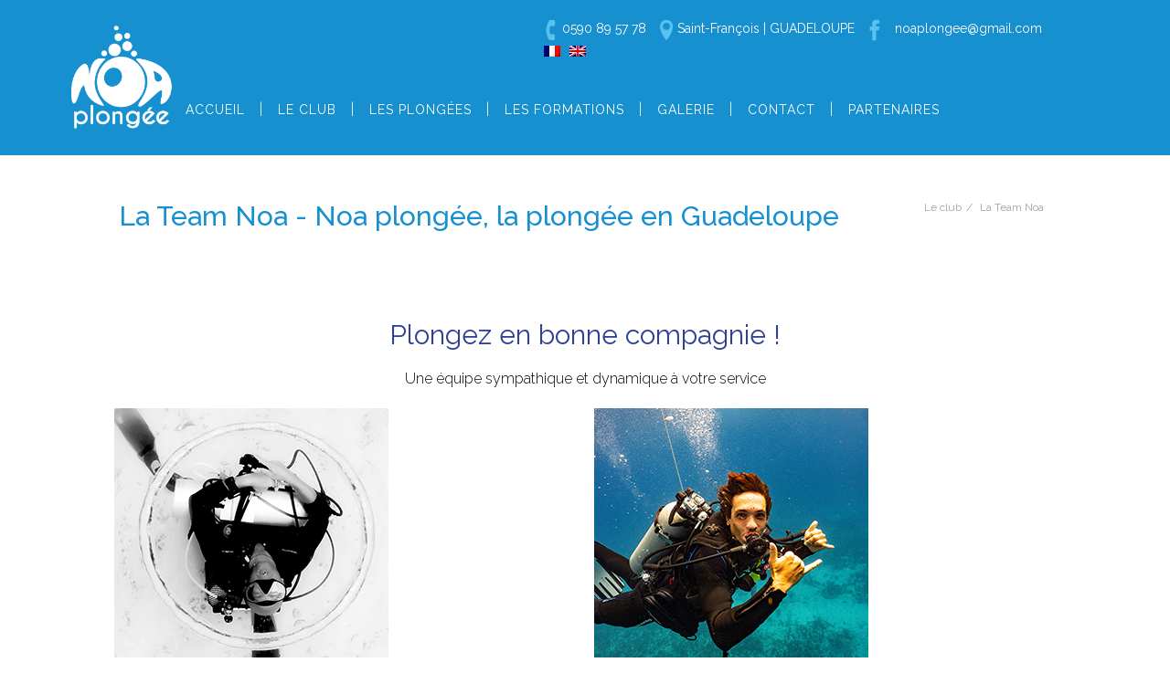

--- FILE ---
content_type: text/html; charset=UTF-8
request_url: http://noaplongee.fr/le-club/la-team-noa/
body_size: 8340
content:
<!DOCTYPE html>
<html lang="fr-FR" prefix="og: http://ogp.me/ns#">
<head>
	
	<style>
	.qtranxs_language_chooser li {
	display:inline;
	}
	#qtranslate-chooser li {
	display:inline;
	margin-right:6px;
	}
	</style>
    
    <meta charset="UTF-8">
    <link rel="profile" href="http://gmpg.org/xfn/11">
    <link rel="pingback" href="http://noaplongee.fr/xmlrpc.php">
    <meta http-equiv="X-UA-Compatible" content="IE=edge">
    <meta name="viewport" content="width=device-width, initial-scale=1.0" />
	        <link rel="icon" href="http://noaplongee.fr/wp-content/uploads/2022/11/logo-noa-plongee-guadeloupe.png" type="image/x-icon">
        <title>Noa plongée, la plongée en Guadeloupe | La Team Noa - Noa plongée, la plongée en Guadeloupe</title>
    <script>
        var project_filter = true;
        var um_ajaxurl = "http://noaplongee.fr/wp-admin/admin-ajax.php";
        var display_sticky_menu = false;
        var sticky_menu_offset = 100;
    </script>
    
<!-- This site is optimized with the Yoast SEO plugin v7.9 - https://yoast.com/wordpress/plugins/seo/ -->
<link rel="canonical" href="http://noaplongee.fr/le-club/la-team-noa/" />
<meta property="og:locale" content="fr_FR" />
<meta property="og:type" content="article" />
<meta property="og:title" content="La Team Noa - Noa plongée, la plongée en Guadeloupe" />
<meta property="og:description" content="[/vc_row]" />
<meta property="og:url" content="http://noaplongee.fr/le-club/la-team-noa/" />
<meta property="og:site_name" content="Noa plongée, la plongée en Guadeloupe" />
<meta name="twitter:card" content="summary_large_image" />
<meta name="twitter:description" content="[/vc_row]" />
<meta name="twitter:title" content="La Team Noa - Noa plongée, la plongée en Guadeloupe" />
<!-- / Yoast SEO plugin. -->

<link rel='dns-prefetch' href='//maps.googleapis.com' />
<link rel='dns-prefetch' href='//fonts.googleapis.com' />
<link rel='dns-prefetch' href='//s.w.org' />
<link rel="alternate" type="application/rss+xml" title="Noa plongée, la plongée en Guadeloupe &raquo; Flux" href="http://noaplongee.fr/feed/" />
<link rel="alternate" type="application/rss+xml" title="Noa plongée, la plongée en Guadeloupe &raquo; Flux des commentaires" href="http://noaplongee.fr/comments/feed/" />
		<script type="text/javascript">
			window._wpemojiSettings = {"baseUrl":"https:\/\/s.w.org\/images\/core\/emoji\/11.2.0\/72x72\/","ext":".png","svgUrl":"https:\/\/s.w.org\/images\/core\/emoji\/11.2.0\/svg\/","svgExt":".svg","source":{"concatemoji":"http:\/\/noaplongee.fr\/wp-includes\/js\/wp-emoji-release.min.js?ver=5.1.21"}};
			!function(e,a,t){var n,r,o,i=a.createElement("canvas"),p=i.getContext&&i.getContext("2d");function s(e,t){var a=String.fromCharCode;p.clearRect(0,0,i.width,i.height),p.fillText(a.apply(this,e),0,0);e=i.toDataURL();return p.clearRect(0,0,i.width,i.height),p.fillText(a.apply(this,t),0,0),e===i.toDataURL()}function c(e){var t=a.createElement("script");t.src=e,t.defer=t.type="text/javascript",a.getElementsByTagName("head")[0].appendChild(t)}for(o=Array("flag","emoji"),t.supports={everything:!0,everythingExceptFlag:!0},r=0;r<o.length;r++)t.supports[o[r]]=function(e){if(!p||!p.fillText)return!1;switch(p.textBaseline="top",p.font="600 32px Arial",e){case"flag":return s([55356,56826,55356,56819],[55356,56826,8203,55356,56819])?!1:!s([55356,57332,56128,56423,56128,56418,56128,56421,56128,56430,56128,56423,56128,56447],[55356,57332,8203,56128,56423,8203,56128,56418,8203,56128,56421,8203,56128,56430,8203,56128,56423,8203,56128,56447]);case"emoji":return!s([55358,56760,9792,65039],[55358,56760,8203,9792,65039])}return!1}(o[r]),t.supports.everything=t.supports.everything&&t.supports[o[r]],"flag"!==o[r]&&(t.supports.everythingExceptFlag=t.supports.everythingExceptFlag&&t.supports[o[r]]);t.supports.everythingExceptFlag=t.supports.everythingExceptFlag&&!t.supports.flag,t.DOMReady=!1,t.readyCallback=function(){t.DOMReady=!0},t.supports.everything||(n=function(){t.readyCallback()},a.addEventListener?(a.addEventListener("DOMContentLoaded",n,!1),e.addEventListener("load",n,!1)):(e.attachEvent("onload",n),a.attachEvent("onreadystatechange",function(){"complete"===a.readyState&&t.readyCallback()})),(n=t.source||{}).concatemoji?c(n.concatemoji):n.wpemoji&&n.twemoji&&(c(n.twemoji),c(n.wpemoji)))}(window,document,window._wpemojiSettings);
		</script>
		<style type="text/css">
img.wp-smiley,
img.emoji {
	display: inline !important;
	border: none !important;
	box-shadow: none !important;
	height: 1em !important;
	width: 1em !important;
	margin: 0 .07em !important;
	vertical-align: -0.1em !important;
	background: none !important;
	padding: 0 !important;
}
</style>
	<link rel='stylesheet' id='wp-block-library-css'  href='http://noaplongee.fr/wp-includes/css/dist/block-library/style.min.css?ver=5.1.21' type='text/css' media='all' />
<link rel='stylesheet' id='awesome-weather-css'  href='http://noaplongee.fr/wp-content/plugins/awesome-weather/awesome-weather.css?ver=5.1.21' type='text/css' media='all' />
<style id='awesome-weather-inline-css' type='text/css'>
.awesome-weather-wrap { font-family: 'Open Sans', sans-serif;  font-weight: 400; font-size: 14px; line-height: 14px; } 
</style>
<link rel='stylesheet' id='opensans-googlefont-css'  href='https://fonts.googleapis.com/css?family=Open+Sans%3A400%2C300&#038;ver=5.1.21' type='text/css' media='all' />
<link rel='stylesheet' id='contact-form-7-css'  href='http://noaplongee.fr/wp-content/plugins/contact-form-7/includes/css/styles.css?ver=5.0.3' type='text/css' media='all' />
<link rel='stylesheet' id='easy-facebook-likebox-plugin-styles-css'  href='http://noaplongee.fr/wp-content/plugins/easy-facebook-likebox/public/assets/css/public.css?ver=4.3.8' type='text/css' media='all' />
<link rel='stylesheet' id='easy-facebook-likebox-font-awesome-css'  href='http://noaplongee.fr/wp-content/plugins/easy-facebook-likebox/public/assets/css/font-awesome.css?ver=4.3.8' type='text/css' media='all' />
<link rel='stylesheet' id='easy-facebook-likebox-animate-css'  href='http://noaplongee.fr/wp-content/plugins/easy-facebook-likebox/public/assets/css/animate.css?ver=4.3.8' type='text/css' media='all' />
<link rel='stylesheet' id='easy-facebook-likebox-popup-styles-css'  href='http://noaplongee.fr/wp-content/plugins/easy-facebook-likebox/public/assets/popup/magnific-popup.css?ver=4.3.8' type='text/css' media='all' />
<link rel='stylesheet' id='dashicons-css'  href='http://noaplongee.fr/wp-includes/css/dashicons.min.css?ver=5.1.21' type='text/css' media='all' />
<link rel='stylesheet' id='js_composer_front-css'  href='http://noaplongee.fr/wp-content/plugins/js_composer/assets/css/js_composer.min.css?ver=4.11.1' type='text/css' media='all' />
<link rel='stylesheet' id='bootstrap-css'  href='http://noaplongee.fr/wp-content/themes/prodigy/assets/css/bootstrap.min.css?ver=1.0' type='text/css' media='all' />
<link rel='stylesheet' id='superslides-css'  href='http://noaplongee.fr/wp-content/themes/prodigy/assets/css/superslides.css?ver=1.0' type='text/css' media='all' />
<link rel='stylesheet' id='elastic-slider-css'  href='http://noaplongee.fr/wp-content/themes/prodigy/assets/css/elastic-slider.css?ver=1.0' type='text/css' media='all' />
<link rel='stylesheet' id='font-awesome-css'  href='http://noaplongee.fr/wp-content/plugins/js_composer/assets/lib/bower/font-awesome/css/font-awesome.min.css?ver=4.11.1' type='text/css' media='all' />
<link rel='stylesheet' id='et-line-css'  href='http://noaplongee.fr/wp-content/themes/prodigy/assets/css/et-line.css?ver=1.0' type='text/css' media='all' />
<link rel='stylesheet' id='slectric-css'  href='http://noaplongee.fr/wp-content/themes/prodigy/assets/css/selectric.css?ver=1.0' type='text/css' media='all' />
<link rel='stylesheet' id='fotorama-css'  href='http://noaplongee.fr/wp-content/themes/prodigy/assets/css/fotorama.css?ver=1.0' type='text/css' media='all' />
<link rel='stylesheet' id='um_main_style-css'  href='http://noaplongee.fr/wp-content/themes/prodigy/assets/css/style.css?ver=1.0' type='text/css' media='all' />
<link rel='stylesheet' id='animate-css'  href='http://noaplongee.fr/wp-content/themes/prodigy/assets/css/animate.css?ver=1.0' type='text/css' media='all' />
<link rel='stylesheet' id='um_adjust-css'  href='http://noaplongee.fr/wp-content/themes/prodigy/assets/css/adjust.css?ver=1.0' type='text/css' media='all' />
<link rel='stylesheet' id='google_font_1-css'  href='http://fonts.googleapis.com/css?family=Raleway%3A400%2C300%2C200%2C100%2C500%2C600%2C700%2C800%2C900&#038;ver=1.0#038;ver=1.0' type='text/css' media='all' />
<link rel='stylesheet' id='google_font_2-css'  href='http://fonts.googleapis.com/css?family=Playfair+Display%3A400%2C700%2C400italic%2C700italic%2C900italic&#038;ver=1.0#038;subset=latin%2Clatin-ext%2Ccyrillic&#038;ver=1.0' type='text/css' media='all' />
<link rel='stylesheet' id='default_style-css'  href='http://noaplongee.fr/wp-content/themes/prodigy-child/style.css?ver=5.1.21' type='text/css' media='all' />
<script type='text/javascript' src='http://noaplongee.fr/wp-includes/js/jquery/jquery.js?ver=1.12.4'></script>
<script type='text/javascript' src='http://noaplongee.fr/wp-includes/js/jquery/jquery-migrate.min.js?ver=1.4.1'></script>
<script type='text/javascript' src='http://noaplongee.fr/wp-content/plugins/easy-facebook-likebox/public/assets/popup/jquery.magnific-popup.min.js?ver=4.3.8'></script>
<script type='text/javascript' src='http://noaplongee.fr/wp-content/plugins/easy-facebook-likebox/public/assets/js/jquery.cookie.js?ver=4.3.8'></script>
<script type='text/javascript'>
/* <![CDATA[ */
var public_ajax = {"ajax_url":"http:\/\/noaplongee.fr\/wp-admin\/admin-ajax.php"};
var public_ajax = {"ajax_url":"http:\/\/noaplongee.fr\/wp-admin\/admin-ajax.php"};
/* ]]> */
</script>
<script type='text/javascript' src='http://noaplongee.fr/wp-content/plugins/easy-facebook-likebox/public/assets/js/public.js?ver=4.3.8'></script>
<!--[if lt IE 8]>
<script type='text/javascript' src='http://noaplongee.fr/wp-includes/js/json2.min.js?ver=2015-05-03'></script>
<![endif]-->
<link rel='https://api.w.org/' href='http://noaplongee.fr/wp-json/' />
<link rel="EditURI" type="application/rsd+xml" title="RSD" href="http://noaplongee.fr/xmlrpc.php?rsd" />
<link rel="wlwmanifest" type="application/wlwmanifest+xml" href="http://noaplongee.fr/wp-includes/wlwmanifest.xml" /> 
<meta name="generator" content="WordPress 5.1.21" />
<link rel='shortlink' href='http://noaplongee.fr/?p=43' />
<link rel="alternate" type="application/json+oembed" href="http://noaplongee.fr/wp-json/oembed/1.0/embed?url=http%3A%2F%2Fnoaplongee.fr%2Fle-club%2Fla-team-noa%2F" />
<link rel="alternate" type="text/xml+oembed" href="http://noaplongee.fr/wp-json/oembed/1.0/embed?url=http%3A%2F%2Fnoaplongee.fr%2Fle-club%2Fla-team-noa%2F&#038;format=xml" />
<style type="text/css">
.qtranxs_flag_fr {background-image: url(http://noaplongee.fr/wp-content/plugins/qtranslate-x/flags/fr.png); background-repeat: no-repeat;}
.qtranxs_flag_en {background-image: url(http://noaplongee.fr/wp-content/plugins/qtranslate-x/flags/gb.png); background-repeat: no-repeat;}
</style>
<link hreflang="fr" href="http://noaplongee.fr/fr/le-club/la-team-noa/" rel="alternate" />
<link hreflang="en" href="http://noaplongee.fr/en/le-club/la-team-noa/" rel="alternate" />
<link hreflang="x-default" href="http://noaplongee.fr/le-club/la-team-noa/" rel="alternate" />
<meta name="generator" content="qTranslate-X 3.4.6.8" />
<meta name="generator" content="Powered by Visual Composer - drag and drop page builder for WordPress."/>
<!--[if lte IE 9]><link rel="stylesheet" type="text/css" href="http://noaplongee.fr/wp-content/plugins/js_composer/assets/css/vc_lte_ie9.min.css" media="screen"><![endif]--><!--[if IE  8]><link rel="stylesheet" type="text/css" href="http://noaplongee.fr/wp-content/plugins/js_composer/assets/css/vc-ie8.min.css" media="screen"><![endif]--><style type="text/css" data-type="vc_shortcodes-custom-css">.vc_custom_1458042981651{margin-top: 30px !important;}.vc_custom_1458044059648{margin-top: 0px !important;margin-bottom: 0px !important;}.vc_custom_1511450077076{padding-right: 10px !important;padding-left: 10px !important;padding-bottom: 30px !important;}.vc_custom_1511450077076{padding-right: 10px !important;padding-left: 10px !important;padding-bottom: 30px !important;}.vc_custom_1458040816142{margin-bottom: 0px !important;}.vc_custom_1458041170043{padding-right: 20px !important;}.vc_custom_1458042981651{margin-top: 30px !important;}.vc_custom_1458043851253{margin-bottom: 0px !important;}.vc_custom_1458043287798{padding-right: 10px !important;padding-left: 10px !important;}.vc_custom_1511450077076{padding-right: 10px !important;padding-left: 10px !important;padding-bottom: 30px !important;}.vc_custom_1458040816142{margin-bottom: 0px !important;}.vc_custom_1458040816142{margin-bottom: 0px !important;}.vc_custom_1458041170043{padding-right: 20px !important;}</style><noscript><style type="text/css"> .wpb_animate_when_almost_visible { opacity: 1; }</style></noscript></head>
<body class="page-template page-template-layoutpage_header1 page-template-layoutpage_header1-php page page-id-43 page-child parent-pageid-40 wpb-js-composer js-comp-ver-4.11.1 vc_responsive">
<div class="loader">
    <div class="loading"> </div>
</div>
<div id="skrollr-body">

<div class="mobile-navigation">
    <div class="close-m-menu">
        <a href="#">
            <svg version="1.1" id="Layer_1" xmlns="http://www.w3.org/2000/svg" xmlns:xlink="http://www.w3.org/1999/xlink" x="0px" y="0px"
                 viewBox="0 0 60 60" enable-background="new 0 0 60 60" xml:space="preserve">
                        <g>
                            <g>

                                <line fill="none" stroke="#fff" stroke-width="3" stroke-linecap="round" stroke-linejoin="round" stroke-miterlimit="10" x1="15" y1="18.7" x2="45" y2="18.7"/>

                                <line fill="none" stroke="#fff" stroke-width="3" stroke-linecap="round" stroke-linejoin="round" stroke-miterlimit="10" x1="15" y1="30" x2="45" y2="30"/>

                                <line fill="none" stroke="#fff" stroke-width="3" stroke-linecap="round" stroke-linejoin="round" stroke-miterlimit="10" x1="15" y1="41.3" x2="45" y2="41.3"/>
                            </g>

                            <line fill="none" stroke="#fff" stroke-width="3" stroke-linecap="round" stroke-linejoin="round" stroke-miterlimit="10" x1="15" y1="30" x2="45" y2="30"/>
                        </g>
                    </svg>

        </a>
    </div>
    <div class="mobile_menu_container"><ul id="menu-main-menu" class="mobile_main_menu"><li id="menu-item-642" class="menu-item menu-item-type-post_type menu-item-object-page menu-item-home menu-item-642"><a href="http://noaplongee.fr/">Accueil</a></li>
<li id="menu-item-752" class="menu-item menu-item-type-custom menu-item-object-custom current-menu-ancestor current-menu-parent menu-item-has-children menu-item-752"><a href="#">Le Club</a>
<ul class="sub-menu simple_sub_menu  ">
	<li id="menu-item-753" class="menu-item menu-item-type-post_type menu-item-object-page current-menu-item page_item page-item-43 current_page_item menu-item-753"><a href="http://noaplongee.fr/le-club/la-team-noa/">La Team Noa</a></li>
	<li id="menu-item-754" class="menu-item menu-item-type-post_type menu-item-object-page menu-item-754"><a href="http://noaplongee.fr/le-club/les-equipements/">Les équipements</a></li>
	<li id="menu-item-755" class="menu-item menu-item-type-post_type menu-item-object-page menu-item-755"><a href="http://noaplongee.fr/le-club/nous-trouver/">Nous trouver</a></li>
	<li id="menu-item-1294" class="menu-item menu-item-type-post_type menu-item-object-page menu-item-1294"><a href="http://noaplongee.fr/le-club/nos-goodies/">Nos goodies</a></li>
</ul>
</li>
<li id="menu-item-698" class="menu-item menu-item-type-custom menu-item-object-custom menu-item-has-children menu-item-698"><a href="#">Les plongées</a>
<ul class="sub-menu simple_sub_menu  ">
	<li id="menu-item-700" class="menu-item menu-item-type-post_type menu-item-object-page menu-item-700"><a href="http://noaplongee.fr/les-plongees/bapteme-de-plongee/">Plongée découverte</a></li>
	<li id="menu-item-701" class="menu-item menu-item-type-post_type menu-item-object-page menu-item-701"><a href="http://noaplongee.fr/les-plongees/bi-plongees/">Bi-plongées</a></li>
	<li id="menu-item-699" class="menu-item menu-item-type-post_type menu-item-object-page menu-item-699"><a href="http://noaplongee.fr/les-plongees/plongee-de-readaptation/">Plongée de Réadaptation</a></li>
	<li id="menu-item-702" class="menu-item menu-item-type-post_type menu-item-object-page menu-item-702"><a href="http://noaplongee.fr/les-plongees/sites-plongees-guadeloupes/">Nos sites de plongée</a></li>
</ul>
</li>
<li id="menu-item-35" class="menu-item menu-item-type-post_type menu-item-object-page menu-item-35"><a href="http://noaplongee.fr/les-formations-plongee/">Les formations</a></li>
<li id="menu-item-982" class="menu-item menu-item-type-post_type menu-item-object-page menu-item-has-children menu-item-982"><a href="http://noaplongee.fr/galerie/">Galerie</a>
<ul class="sub-menu simple_sub_menu  ">
	<li id="menu-item-983" class="menu-item menu-item-type-post_type menu-item-object-page menu-item-983"><a href="http://noaplongee.fr/galerie/photos/">Photos</a></li>
	<li id="menu-item-984" class="menu-item menu-item-type-post_type menu-item-object-page menu-item-984"><a href="http://noaplongee.fr/galerie/videos/">Vidéos</a></li>
</ul>
</li>
<li id="menu-item-33" class="menu-item menu-item-type-post_type menu-item-object-page menu-item-33"><a href="http://noaplongee.fr/contact/">Contact</a></li>
<li id="menu-item-759" class="menu-item menu-item-type-custom menu-item-object-custom menu-item-has-children menu-item-759"><a href="#">Partenaires</a>
<ul class="sub-menu simple_sub_menu  ">
	<li id="menu-item-909" class="menu-item menu-item-type-post_type menu-item-object-page menu-item-909"><a href="http://noaplongee.fr/partenaires/hebergements/">Hébergements</a></li>
	<li id="menu-item-907" class="menu-item menu-item-type-post_type menu-item-object-page menu-item-907"><a href="http://noaplongee.fr/partenaires/restaurants/">Restaurants</a></li>
	<li id="menu-item-908" class="menu-item menu-item-type-post_type menu-item-object-page menu-item-908"><a href="http://noaplongee.fr/partenaires/activites/">Activités</a></li>
	<li id="menu-item-910" class="menu-item menu-item-type-post_type menu-item-object-page menu-item-910"><a href="http://noaplongee.fr/partenaires/location-voituresbateaux/">Location voitures/bateaux</a></li>
	<li id="menu-item-920" class="menu-item menu-item-type-post_type menu-item-object-page menu-item-920"><a href="http://noaplongee.fr/partenaires/club-mediterranee-la-caravelle/">Club Méditerranée « La Caravelle »</a></li>
</ul>
</li>
</ul></div></div>

<div class="sticky-menu">
    <div class="header slideInDown animated">
        <div class="container">
            <!-- Start Logo -->
            <div class="logo_nav">
                <a href="http://noaplongee.fr"><img src="http://noaplongee.fr/wp-content/uploads/2022/11/logo-noa-plongee-guadeloupe.png"></a>
            </div>

            <!-- Start Navigation -->
            <div class="menu">
                <div class="menu_container"><ul id="menu-main-menu-1" class="main_menu"><li class="menu-item menu-item-type-post_type menu-item-object-page menu-item-home menu-item-642"><a href="http://noaplongee.fr/">Accueil</a></li>
<li class="menu-item menu-item-type-custom menu-item-object-custom current-menu-ancestor current-menu-parent menu-item-has-children menu-item-752"><a href="#">Le Club</a>
<ul class="sub-menu simple_sub_menu  ">
	<li class="menu-item menu-item-type-post_type menu-item-object-page current-menu-item page_item page-item-43 current_page_item menu-item-753"><a href="http://noaplongee.fr/le-club/la-team-noa/">La Team Noa</a></li>
	<li class="menu-item menu-item-type-post_type menu-item-object-page menu-item-754"><a href="http://noaplongee.fr/le-club/les-equipements/">Les équipements</a></li>
	<li class="menu-item menu-item-type-post_type menu-item-object-page menu-item-755"><a href="http://noaplongee.fr/le-club/nous-trouver/">Nous trouver</a></li>
	<li class="menu-item menu-item-type-post_type menu-item-object-page menu-item-1294"><a href="http://noaplongee.fr/le-club/nos-goodies/">Nos goodies</a></li>
</ul>
</li>
<li class="menu-item menu-item-type-custom menu-item-object-custom menu-item-has-children menu-item-698"><a href="#">Les plongées</a>
<ul class="sub-menu simple_sub_menu  ">
	<li class="menu-item menu-item-type-post_type menu-item-object-page menu-item-700"><a href="http://noaplongee.fr/les-plongees/bapteme-de-plongee/">Plongée découverte</a></li>
	<li class="menu-item menu-item-type-post_type menu-item-object-page menu-item-701"><a href="http://noaplongee.fr/les-plongees/bi-plongees/">Bi-plongées</a></li>
	<li class="menu-item menu-item-type-post_type menu-item-object-page menu-item-699"><a href="http://noaplongee.fr/les-plongees/plongee-de-readaptation/">Plongée de Réadaptation</a></li>
	<li class="menu-item menu-item-type-post_type menu-item-object-page menu-item-702"><a href="http://noaplongee.fr/les-plongees/sites-plongees-guadeloupes/">Nos sites de plongée</a></li>
</ul>
</li>
<li class="menu-item menu-item-type-post_type menu-item-object-page menu-item-35"><a href="http://noaplongee.fr/les-formations-plongee/">Les formations</a></li>
<li class="menu-item menu-item-type-post_type menu-item-object-page menu-item-has-children menu-item-982"><a href="http://noaplongee.fr/galerie/">Galerie</a>
<ul class="sub-menu simple_sub_menu  ">
	<li class="menu-item menu-item-type-post_type menu-item-object-page menu-item-983"><a href="http://noaplongee.fr/galerie/photos/">Photos</a></li>
	<li class="menu-item menu-item-type-post_type menu-item-object-page menu-item-984"><a href="http://noaplongee.fr/galerie/videos/">Vidéos</a></li>
</ul>
</li>
<li class="menu-item menu-item-type-post_type menu-item-object-page menu-item-33"><a href="http://noaplongee.fr/contact/">Contact</a></li>
<li class="menu-item menu-item-type-custom menu-item-object-custom menu-item-has-children menu-item-759"><a href="#">Partenaires</a>
<ul class="sub-menu simple_sub_menu  ">
	<li class="menu-item menu-item-type-post_type menu-item-object-page menu-item-909"><a href="http://noaplongee.fr/partenaires/hebergements/">Hébergements</a></li>
	<li class="menu-item menu-item-type-post_type menu-item-object-page menu-item-907"><a href="http://noaplongee.fr/partenaires/restaurants/">Restaurants</a></li>
	<li class="menu-item menu-item-type-post_type menu-item-object-page menu-item-908"><a href="http://noaplongee.fr/partenaires/activites/">Activités</a></li>
	<li class="menu-item menu-item-type-post_type menu-item-object-page menu-item-910"><a href="http://noaplongee.fr/partenaires/location-voituresbateaux/">Location voitures/bateaux</a></li>
	<li class="menu-item menu-item-type-post_type menu-item-object-page menu-item-920"><a href="http://noaplongee.fr/partenaires/club-mediterranee-la-caravelle/">Club Méditerranée « La Caravelle »</a></li>
</ul>
</li>
</ul></div>            </div>

            <!-- Start mobile navigation -->


        </div>
    </div>
</div>

<div class="">
<div class="main_container"><!-- Start Search box -->
<div class="search_box fadeInDown animated">
    <div class="container">
        <!-- Start Form -->
        <form action="http://noaplongee.fr">
            <input type="text" name="s" placeholder="Type your search" class="searchbox">
            <input type="submit" value="Search" class="s_submit" />
        </form>
        <!-- Start Close icon-->
        <div class="close_icon">
            <a href="#" class="hide_search">
                <svg version="1.1" xmlns="http://www.w3.org/2000/svg" xmlns:xlink="http://www.w3.org/1999/xlink" x="0px" y="0px"
                     width="512px" height="512px" viewBox="0 0 512 512" enable-background="new 0 0 512 512" xml:space="preserve">
                        <polygon id="x-mark-icon" points="438.393,374.595 319.757,255.977 438.378,137.348 374.595,73.607 255.995,192.225 137.375,73.622
                            73.607,137.352 192.246,255.983 73.622,374.625 137.352,438.393 256.002,319.734 374.652,438.378 "/>
                    </svg>
            </a>
        </div>
    </div>
</div>
<!-- Start Nav 1 -->
<div class="header header1 fadeIn animated">
    <div class="container">
        <!-- Start Logo -->
        <div class="logo_nav">
            <a href="http://noaplongee.fr"><img src="http://noaplongee.fr/wp-content/uploads/2022/11/logo-noa-plongee-guadeloupe.png"></a>
        </div>
        <div class="responsive_logo">
            <a href="http://noaplongee.fr"><img src="http://noaplongee.fr/wp-content/uploads/2022/11/logo-noa-plongee-guadeloupe.png"></a>
        </div>
        <!-- Start nav icons -->
        <div class="nav_icons">
        	<div class="tel">
            <img src="http://noaplongee.fr/wp-content/uploads/phone.png"/>  0590 89 57 78
            </div>
            <div class="tel">
            <img src="http://noaplongee.fr/wp-content/uploads/loc.png"/>  Saint-François | GUADELOUPE
            </div>
            <div class="tel">
            <a href="https://www.facebook.com/cnar.noaplongee/"><img src="http://noaplongee.fr/wp-content/uploads/facebook.png"/></a>
            </div>
			<div class="tel">noaplongee@gmail.com
            </div>
        	<div class="trad"> 
            
<ul class="language-chooser language-chooser-image qtranxs_language_chooser" id="qtranslate-chooser">
<li class="lang-fr active"><a href="http://noaplongee.fr/fr/le-club/la-team-noa/" hreflang="fr" title="Français (fr)" class="qtranxs_image qtranxs_image_fr"><img src="http://noaplongee.fr/wp-content/plugins/qtranslate-x/flags/fr.png" alt="Français (fr)" /><span style="display:none">Français</span></a></li>
<li class="lang-en"><a href="http://noaplongee.fr/en/le-club/la-team-noa/" hreflang="en" title="English (en)" class="qtranxs_image qtranxs_image_en"><img src="http://noaplongee.fr/wp-content/plugins/qtranslate-x/flags/gb.png" alt="English (en)" /><span style="display:none">English</span></a></li>
</ul><div class="qtranxs_widget_end"></div>
            </div>
            <!--<div class="search_icon">
                
              <a href="#" class="show_search">
                    <svg version="1.1" xmlns="http://www.w3.org/2000/svg" xmlns:xlink="http://www.w3.org/1999/xlink" x="0px" y="0px" width="512px" height="512px" viewBox="0 0 512 512" enable-background="new 0 0 512 512" xml:space="preserve">
                                 <path d="M344.5,298c15-23.6,23.8-51.6,23.8-81.7c0-84.1-68.1-152.3-152.1-152.3C132.1,64,64,132.2,64,216.3  c0,84.1,68.1,152.3,152.1,152.3c30.5,0,58.9-9,82.7-24.4l6.9-4.8L414.3,448l33.7-34.3L339.5,305.1L344.5,298z M301.4,131.2  c22.7,22.7,35.2,52.9,35.2,85c0,32.1-12.5,62.3-35.2,85c-22.7,22.7-52.9,35.2-85,35.2c-32.1,0-62.3-12.5-85-35.2  c-22.7-22.7-35.2-52.9-35.2-85c0-32.1,12.5-62.3,35.2-85c22.7-22.7,52.9-35.2,85-35.2C248.5,96,278.7,108.5,301.4,131.2z"/>
                            </svg>
                </a>
            </div>-->
            <div class="hamburger_icon">
            <a href="#"><span>MENU</span></a>
            </div>
        </div>
        <!-- Start Navigation -->
        <div class="menu">
            <div class="menu_container"><ul id="menu-main-menu-2" class="main_menu"><li class="menu-item menu-item-type-post_type menu-item-object-page menu-item-home menu-item-642"><a href="http://noaplongee.fr/">Accueil</a></li>
<li class="menu-item menu-item-type-custom menu-item-object-custom current-menu-ancestor current-menu-parent menu-item-has-children menu-item-752"><a href="#">Le Club</a>
<ul class="sub-menu simple_sub_menu  ">
	<li class="menu-item menu-item-type-post_type menu-item-object-page current-menu-item page_item page-item-43 current_page_item menu-item-753"><a href="http://noaplongee.fr/le-club/la-team-noa/">La Team Noa</a></li>
	<li class="menu-item menu-item-type-post_type menu-item-object-page menu-item-754"><a href="http://noaplongee.fr/le-club/les-equipements/">Les équipements</a></li>
	<li class="menu-item menu-item-type-post_type menu-item-object-page menu-item-755"><a href="http://noaplongee.fr/le-club/nous-trouver/">Nous trouver</a></li>
	<li class="menu-item menu-item-type-post_type menu-item-object-page menu-item-1294"><a href="http://noaplongee.fr/le-club/nos-goodies/">Nos goodies</a></li>
</ul>
</li>
<li class="menu-item menu-item-type-custom menu-item-object-custom menu-item-has-children menu-item-698"><a href="#">Les plongées</a>
<ul class="sub-menu simple_sub_menu  ">
	<li class="menu-item menu-item-type-post_type menu-item-object-page menu-item-700"><a href="http://noaplongee.fr/les-plongees/bapteme-de-plongee/">Plongée découverte</a></li>
	<li class="menu-item menu-item-type-post_type menu-item-object-page menu-item-701"><a href="http://noaplongee.fr/les-plongees/bi-plongees/">Bi-plongées</a></li>
	<li class="menu-item menu-item-type-post_type menu-item-object-page menu-item-699"><a href="http://noaplongee.fr/les-plongees/plongee-de-readaptation/">Plongée de Réadaptation</a></li>
	<li class="menu-item menu-item-type-post_type menu-item-object-page menu-item-702"><a href="http://noaplongee.fr/les-plongees/sites-plongees-guadeloupes/">Nos sites de plongée</a></li>
</ul>
</li>
<li class="menu-item menu-item-type-post_type menu-item-object-page menu-item-35"><a href="http://noaplongee.fr/les-formations-plongee/">Les formations</a></li>
<li class="menu-item menu-item-type-post_type menu-item-object-page menu-item-has-children menu-item-982"><a href="http://noaplongee.fr/galerie/">Galerie</a>
<ul class="sub-menu simple_sub_menu  ">
	<li class="menu-item menu-item-type-post_type menu-item-object-page menu-item-983"><a href="http://noaplongee.fr/galerie/photos/">Photos</a></li>
	<li class="menu-item menu-item-type-post_type menu-item-object-page menu-item-984"><a href="http://noaplongee.fr/galerie/videos/">Vidéos</a></li>
</ul>
</li>
<li class="menu-item menu-item-type-post_type menu-item-object-page menu-item-33"><a href="http://noaplongee.fr/contact/">Contact</a></li>
<li class="menu-item menu-item-type-custom menu-item-object-custom menu-item-has-children menu-item-759"><a href="#">Partenaires</a>
<ul class="sub-menu simple_sub_menu  ">
	<li class="menu-item menu-item-type-post_type menu-item-object-page menu-item-909"><a href="http://noaplongee.fr/partenaires/hebergements/">Hébergements</a></li>
	<li class="menu-item menu-item-type-post_type menu-item-object-page menu-item-907"><a href="http://noaplongee.fr/partenaires/restaurants/">Restaurants</a></li>
	<li class="menu-item menu-item-type-post_type menu-item-object-page menu-item-908"><a href="http://noaplongee.fr/partenaires/activites/">Activités</a></li>
	<li class="menu-item menu-item-type-post_type menu-item-object-page menu-item-910"><a href="http://noaplongee.fr/partenaires/location-voituresbateaux/">Location voitures/bateaux</a></li>
	<li class="menu-item menu-item-type-post_type menu-item-object-page menu-item-920"><a href="http://noaplongee.fr/partenaires/club-mediterranee-la-caravelle/">Club Méditerranée « La Caravelle »</a></li>
</ul>
</li>
</ul></div>        </div>

    </div>
</div>    <div class="page_header_2">
        <div class="container">
            <div class="col-sm-12">
                <div class="ph2-title">
                    <h1>La Team Noa - Noa plongée, la plongée en Guadeloupe</h1>
                </div>
                <div class="ph2-directory">
                    <ul id="crumbs"><li><a href="http://noaplongee.fr"></a></li>  <li><a href="http://noaplongee.fr/le-club/">Le club</a></li>  <li><a href="" class="current">La Team Noa</a></li></ul>                </div>
            </div>
        </div>
    </div>
    <div class="page_content">
        <div  class="wpb_row vc_row-fluid"><div class='container '>
	<div class="vc_col-sm-12 wpb_column vc_column_container vc_custom_1458042981651">
		<div class="wpb_wrapper">
			<h2 style="color: #2f4195;text-align: center;font-family:Raleway;font-weight:400;font-style:normal" class="vc_custom_heading">Plongez en bonne compagnie !</h2>
	<div class="wpb_text_column wpb_content_element  vc_custom_1458044059648">
		<div class="wpb_wrapper">
			<p style="text-align: center;">Une équipe sympathique et dynamique à votre service</p>

		</div>
	</div>

		</div> 
	</div> 
</div><div class="clearfix"></div></div><div  class="wpb_row vc_row-fluid"><div class='container '>
	<div class="vc_col-sm-6 wpb_column vc_column_container vc_custom_1511450077076">
		<div class="wpb_wrapper">
			
	<div class="wpb_single_image wpb_content_element vc_align_left">
		
		<figure class="wpb_wrapper vc_figure">
			<div class="vc_single_image-wrapper   vc_box_border_grey"><img width="300" height="300" src="http://noaplongee.fr/wp-content/uploads/2016/03/jc-1.png" class="vc_single_image-img attachment-full" alt="Jean-Christian" srcset="http://noaplongee.fr/wp-content/uploads/2016/03/jc-1.png 300w, http://noaplongee.fr/wp-content/uploads/2016/03/jc-1-150x150.png 150w" sizes="(max-width: 300px) 100vw, 300px" /></div>
		</figure>
	</div>

	<div class="wpb_text_column wpb_content_element ">
		<div class="wpb_wrapper">
			<p><strong>Jean-Christian ROTGER<br /></strong></p>
<p>Passionné de voyage, véritable globe trotteur, c’est ici qu’il a choisi de poser ses valises pour continuer son aventure sous-marine qui dure déjà depuis longtemps. La légèreté, la décontraction, l’humour et la sécurité sont ses maîtres mots.</p>
<p>BEES1 / MF1 DEJEPS <br />Moniteur NITROX / ANTEOR<br />STAFF instructeur PADI<br />Instructeur SSI<br />Instructeur EFR<br />SpécialityTrainer<br />Technicien Inspection Visuelle<br />Responsable du Centre</p>

		</div>
	</div>

		</div> 
	</div> 

	<div class="vc_col-sm-6 wpb_column vc_column_container vc_custom_1511450077076">
		<div class="wpb_wrapper">
			
	<div class="wpb_single_image wpb_content_element vc_align_left">
		
		<figure class="wpb_wrapper vc_figure">
			<div class="vc_single_image-wrapper   vc_box_border_grey"><img width="300" height="300" src="http://noaplongee.fr/wp-content/uploads/2023/06/jeremy-team-noaplongee.jpg" class="vc_single_image-img attachment-full" alt="" srcset="http://noaplongee.fr/wp-content/uploads/2023/06/jeremy-team-noaplongee.jpg 300w, http://noaplongee.fr/wp-content/uploads/2023/06/jeremy-team-noaplongee-150x150.jpg 150w" sizes="(max-width: 300px) 100vw, 300px" /></div>
		</figure>
	</div>

	<div class="wpb_text_column wpb_content_element ">
		<div class="wpb_wrapper">
			<p><strong>Jérémy BOUCHER</strong></p>
<p>Alsacien de naissance son cœur balance entre la Guadeloupe et le nord de la France. Son papa antillais lui a toujours enseigné l’intérêt de notre belle île et il a choisi de s’y installer de façon définitive.<br />Jeremy saura vous faire découvrir les joyaux de son île et vous permettre de profiter au Maximum de votre séjour</p>
<div>MF1 / DEJEPS </div>
<div>Intructeur SSI</div>
<div>Moniteur Nitrox</div>
<div>Technicien Inspection Visuelle</p>

		</div>
	</div>

		</div> 
	</div> 
<div  class="wpb_row vc_row-fluid"><div class='container '></div><div class="clearfix"></div></div></div><div class="clearfix"></div></div>
	<div class="vc_col-sm-12 wpb_column vc_column_container">
		<div class="wpb_wrapper">
			
	<div class="wpb_widgetised_column wpb_content_element">
		<div class="wpb_wrapper">
			
			<div id="awesomeweatherwidget-4" class="um_widget widget col-md-4 col-sm-12 col-xs-12 widget_awesomeweatherwidget"><h5>METEO</h5><div id="awesome-weather-guadeloupe" class="awesome-weather-wrap awecf awe_wide awe_custom awe_with_stats awe-code-500 awe-desc-legere-pluie" style=" color: #ffffff;  background-color: #1790d0; "><div class="awesome-weather-header">Pointe-à-Pitre</div><div class="awesome-weather-current-temp"><strong>26<sup>&deg;</sup></strong></div><!-- /.awesome-weather-current-temp --><div class="awesome-weather-todays-stats"><div class="awe_desc">légère pluie</div><div class="awe_humidty">humidité: 83%</div><div class="awe_wind">vent: 3m/s O</div><div class="awe_highlow">MAX 26 &bull; MIN 25</div></div><!-- /.awesome-weather-todays-stats --><div class="awesome-weather-forecast awe_days_4 awecf">
				<div class="awesome-weather-forecast-day">
					<div class="awesome-weather-forecast-day-temp">26<sup>&deg;</sup></div>
					<div class="awesome-weather-forecast-day-abbr">Mar</div>
				</div>
				<div class="awesome-weather-forecast-day">
					<div class="awesome-weather-forecast-day-temp">26<sup>&deg;</sup></div>
					<div class="awesome-weather-forecast-day-abbr">Mer</div>
				</div>
				<div class="awesome-weather-forecast-day">
					<div class="awesome-weather-forecast-day-temp">26<sup>&deg;</sup></div>
					<div class="awesome-weather-forecast-day-abbr">Jeu</div>
				</div>
				<div class="awesome-weather-forecast-day">
					<div class="awesome-weather-forecast-day-temp">27<sup>&deg;</sup></div>
					<div class="awesome-weather-forecast-day-abbr">Ven</div>
				</div></div><!-- /.awesome-weather-forecast --></div> <!-- /.awesome-weather-wrap --></div><div id="text-2" class="um_widget widget col-md-4 col-sm-12 col-xs-12 widget_text"><h5>VOTRE ESPACE SSI</h5>			<div class="textwidget"><p style="text-align: center;"><a href="https://www.divessi.com/online_services_login/reg">Me connecter à mon espace SSI</a></p>
<br />
<a href="https://www.divessi.com/online_services_login/reg"><img src="http://noaplongee.fr/wp-content/uploads/2017/01/logo_ssi-footer.jpg" /></a></div>
		</div><div id="text-4" class="um_widget widget col-md-4 col-sm-12 col-xs-12 widget_text">			<div class="textwidget"><p><img class="size-full wp-image-1519 aligncenter" src="http://noaplongee.fr/wp-content/uploads/2022/11/logo-noa-plongee-guadeloupe-2022.png" alt="noa plongee guadeloupe 2022" width="600" height="600" /></p>
</div>
		</div>
		</div>
	</div>

		</div> 
	</div> 
[/vc_row]<div  class="wpb_row vc_row-fluid"><div class='container_full_width '>
	<div class="vc_col-sm-12 wpb_column vc_column_container">
		<div class="wpb_wrapper">
			<div class="vc_separator wpb_content_element vc_separator_align_center vc_sep_width_100 vc_sep_pos_align_center vc_separator_no_text vc_sep_color_grey vc_custom_1458040816142  vc_custom_1458040816142"><span class="vc_sep_holder vc_sep_holder_l"><span  class="vc_sep_line"></span></span><span class="vc_sep_holder vc_sep_holder_r"><span  class="vc_sep_line"></span></span>
</div>
		</div> 
	</div> 
</div><div class="clearfix"></div></div><div  class="wpb_row vc_row-fluid"><div class='container '>
	<div class="vc_col-sm-8 wpb_column vc_column_container">
		<div class="wpb_wrapper">
			
	<div class="wpb_single_image wpb_content_element vc_align_left">
		
		<figure class="wpb_wrapper vc_figure">
			<div class="vc_single_image-wrapper   vc_box_border_grey"></div>
		</figure>
	</div>

		</div> 
	</div> 

	<div class="vc_col-sm-4 wpb_column vc_column_container vc_custom_1458041170043">
		<div class="wpb_wrapper">
			<div class="vc_separator wpb_content_element vc_separator_align_center vc_sep_width_100 vc_sep_border_width_40 vc_sep_pos_align_center vc_separator_no_text vc_sep_color_white"><span class="vc_sep_holder vc_sep_holder_l"><span  class="vc_sep_line"></span></span><span class="vc_sep_holder vc_sep_holder_r"><span  class="vc_sep_line"></span></span>
</div>
	<div class="wpb_text_column wpb_content_element ">
		<div class="wpb_wrapper">
			<p> </p>
<p> </p>
<p> </p>
<p> </p>
<p> </p>
<p> </p>
<p style="font-size: 13px; text-align: right;">© Noa plongée &#8211; <a href="http://noaplongee.fr/mentions-legales/">Mentions Légales</a></p>

		</div>
	</div>

		</div> 
	</div> 
</div><div class="clearfix"></div></div><div  class="wpb_row vc_row-fluid"><div class='container '>
	<div class="vc_col-sm-12 wpb_column vc_column_container">
		<div class="wpb_wrapper">
			
	<div class="wpb_text_column wpb_content_element ">
		<div class="wpb_wrapper">
			</div>

		</div>
	</div>

		</div> 
	</div> 
</div><div class="clearfix"></div></div>    </div>

    <!-- Move up button -->
    <div class="move_up">
        <a href="#"><i class="fa  fa-angle-up"></i></a>
    </div>
</div>
</div>
</div>
<div class="um_custom_jquery_ui"></div>
<style type="text/css">
.header .logo_nav img {
    max-height: 115px;
}
.header .responsive_logo img {
    max-height: 115px;
}
</style>

<link rel='stylesheet' id='vc_google_fonts_raleway100200300regular500600700800900-css'  href='//fonts.googleapis.com/css?family=Raleway%3A100%2C200%2C300%2Cregular%2C500%2C600%2C700%2C800%2C900&#038;ver=5.1.21' type='text/css' media='all' />
<script type='text/javascript'>
/* <![CDATA[ */
var wpcf7 = {"apiSettings":{"root":"http:\/\/noaplongee.fr\/wp-json\/contact-form-7\/v1","namespace":"contact-form-7\/v1"},"recaptcha":{"messages":{"empty":"Merci de confirmer que vous n\u2019\u00eates pas un robot."}}};
/* ]]> */
</script>
<script type='text/javascript' src='http://noaplongee.fr/wp-content/plugins/contact-form-7/includes/js/scripts.js?ver=5.0.3'></script>
<script type='text/javascript' src='http://noaplongee.fr/wp-includes/js/comment-reply.min.js?ver=5.1.21'></script>
<script type='text/javascript' src='http://noaplongee.fr/wp-includes/js/jquery/ui/core.min.js?ver=1.11.4'></script>
<script type='text/javascript' src='http://noaplongee.fr/wp-includes/js/jquery/ui/widget.min.js?ver=1.11.4'></script>
<script type='text/javascript' src='http://noaplongee.fr/wp-includes/js/jquery/ui/datepicker.min.js?ver=1.11.4'></script>
<script type='text/javascript' src='https://maps.googleapis.com/maps/api/js?v=3.exp&#038;sensor=false&#038;ver=1'></script>
<script type='text/javascript' src='http://noaplongee.fr/wp-content/themes/prodigy/assets/js/custom_google_maps.js?ver=1'></script>
<script type='text/javascript' src='http://noaplongee.fr/wp-content/themes/prodigy/assets/js/plugins.js?ver=1'></script>
<script type='text/javascript' src='http://noaplongee.fr/wp-content/themes/prodigy/assets/js/scroll-anims.js?ver=1'></script>
<script type='text/javascript' src='http://noaplongee.fr/wp-content/themes/prodigy/assets/js/script.js?ver=1'></script>
<script type='text/javascript' src='http://noaplongee.fr/wp-includes/js/wp-a11y.min.js?ver=5.1.21'></script>
<script type='text/javascript' src='http://noaplongee.fr/wp-includes/js/underscore.min.js?ver=1.8.3'></script>
<script type='text/javascript' src='http://noaplongee.fr/wp-includes/js/customize-base.min.js?ver=5.1.21'></script>
<script type='text/javascript' src='http://noaplongee.fr/wp-includes/js/customize-preview.min.js?ver=5.1.21'></script>
<script type='text/javascript' src='http://noaplongee.fr/wp-content/themes/prodigy/assets/js/customizer.js?ver=5.1.21'></script>
<script type='text/javascript' src='http://noaplongee.fr/wp-includes/js/wp-embed.min.js?ver=5.1.21'></script>
<script type='text/javascript' src='http://noaplongee.fr/wp-content/plugins/js_composer/assets/js/dist/js_composer_front.min.js?ver=4.11.1'></script>
</body>
</html>

--- FILE ---
content_type: text/css
request_url: http://noaplongee.fr/wp-content/themes/prodigy/assets/css/style.css?ver=1.0
body_size: 18130
content:
/*
    +++++Table of content+++++

    01: General styling;
    02: Mobile navigation;
    03: Navigation Style 1;
    04: Dropdown Simple;
    05: Search box;
    06: Navigation Style 2: Transparent;
    07: Navigation Style 3: Boxed;
    08: Navigation Style 4;
    09: Navigation Style 5;
    10: Navigation Style 6: Vertical Navigation;
    11: Visual Composer Elements;
    12: Visual Composer styles;
    13: Widgets;
    14: Page header 1;
    15: Page header 2;
    16: Blog styles;
    17: Horizontal portfolio;
    18: Project Fotorama;
    19: Project Case study;
    20: Project default;
    21: 404 Page;
    22: Media Queries;
    22: Mega Menu;
    23: Shop Styles;

*/



/* 01: General styling */

.container {
    padding-left: 60px;
    padding-right: 60px;

}

.boxed-layout {
    margin:auto;
    background: #fff;
    position: relative;
}

@media only screen
and (min-width : 1180px) {
    .boxed-layout {
        width: 1170px;
}

}

body {

    font-family: 'Raleway', Arial, sans-serif;

}

h1, .h1, h2, .h2, h3, .h3 {
    margin-top: 10px;
    margin-bottom: 20px;
}

p {
    color: #000;
    font-size: 16px;
    line-height: 24px;
    font-weight: 300;

}

a:hover {
    text-decoration: none;
    color: #263473;
}

a {
    transition: color .2s ease-in-out;
    -webkit-transition:color  .2s ease-in-out;
    -o-transition:color  .2s ease-in-out;
    -moz-transition:color  .2s ease-in-out;
    -ms-transition:color  .2s ease-in-out;
    color: #1790d0;
}

ul {
    list-style: none;
    padding:0;
}

ul.noa {
    list-style: disc;
    padding-left: 10px;
	font-size: 16px;
	font-weight: 300;
}
ul.noaw {
    list-style: disc;
    padding-left: 30px;
	padding-top: 20px;
	font-size: 16px;
	font-weight: 300;
	color: #ffffff;
}



blockquote {
    font-family: "Playfair Display", sans-serif;
    font-style: italic;
    border-color: #81d742 !important;
    font-size: 14px;

}

.dropcap {
    font-family: "Playfair Display";
    text-transform: uppercase;
    font-style: italic;
    float: left;
    font-size: 40px;
    padding: 10px;
    color: #000;
}

.sticky-menu  {
    display: none;
    position: fixed;
    z-index: 9999999999999;
    width: 100%;
}

.sticky-menu .menu ul li.mega_menu:hover .sub_menu_mega_menu {
    margin-left: 85px;
}

.sticky-menu .header  {
    background: #fff;
    -webkit-box-shadow: 0 1px 1px rgba(0, 0, 0, 0.09);
    -moz-box-shadow: 0 1px 1px rgba(0, 0, 0, 0.09);
    box-shadow: 0 1px 1px rgba(0, 0, 0, 0.09);
}



/* 02: Mobile navigation */

.mobile-navigation {
    position: fixed;
    background: #1790d0;
    width: 250px;
    z-index: 99999999;
    right: 0;
    height: 100%;
}

.mobile-navigation .mobile_menu_container ul.mobile_main_menu > li  {
    color: #fff;
    padding-top: 15px;
    display: block;
    padding-bottom: 15px;
    font-size: 13px;
    border-bottom: 1px solid #263473;
	text-transform:uppercase;
}

.mobile-navigation .mobile_menu_container ul.mobile_main_menu > li a:hover {
    color: #fff200 !important;
}

.mobile-navigation .mobile_menu_container ul.mobile_main_menu > li > a  {
    padding-left: 15px;
}

.mobile-navigation .mobile_menu_container ul.mobile_main_menu > li:first-child  {
    border-top: 1px solid #263473;
}



.mobile-navigation .mobile_main_menu li a {
    color: #fff;
}

.mobile_main_menu ul.sub-menu{
    display: block;
    margin-top: 15px;
    margin-bottom: -16px;
    position: static;

}

.mobile_main_menu ul.sub-menu ul{
    margin-left: 15px;
    margin-top: 0px !important;
    display: block;
    position: static;
    margin-bottom: -16px;

}

.mobile_main_menu ul.sub-menu ul li a{
    margin-left: 15px;

}

ul.mobile_main_menu {
    padding-bottom: 100px;
}


.mobile_main_menu ul.sub-menu li{
    margin-left: -15px;
    background: none;
    border-bottom: 1px solid #263473;
    border-top: none;
    border-left: none;
    border-right: none;
    padding-top: 5px;
    padding-bottom: 5px;
}

.mobile_main_menu ul.sub-menu li:first-child {
    border-top: 1px solid #263473;

}

.mobile_main_menu ul.sub-menu li a {
    color: #d6d6d6 !important;
    margin-right: 15px;
}

.close-m-menu {
    height: 35px;
    width: 35px;
    margin-top: 15px;
    margin-left: 10px;
    margin-bottom: 20px;
}







/* 03: Navigation Style 1 */


.header {
    height: 170px;
    background: #1790d0;
	margin-bottom:30px;
}

.header1 .menu ul li.mega_menu:hover .sub_menu_mega_menu {
    margin-left: 75px;
}

.header .logo_nav {
    float: left;
    position: absolute;
    margin-right: 20px;
}

.header .logo_nav img {
    max-height: 40px;
}

.header .main_menu > li {
    float:left;
    padding-left: 18px;
    padding-right: 18px;


}

.header2_light .mega_menu > ul.sub-menu {
    padding: 0;
    width: 1024px;
    left: 74px;
}

.header2_dark .mega_menu > ul.sub-menu {
    padding: 0;
    width: 1024px;
    left: 74px;
}

.header3 .mega_menu > ul.sub-menu {
    width: 1030px;
}


.responsive_logo {
    display: none;
}


.header .main_menu li a:hover {
    text-decoration: none;
    color: #fff200;
}



.header .main_menu > li > a {
    letter-spacing: 1px;
    text-transform: uppercase;
    font-size: 14px;
    font-weight: 400;
    transition: color .2s ease-in-out;
    -webkit-transition:color  .2s ease-in-out;
    -o-transition:color  .2s ease-in-out;
    -moz-transition:color  .2s ease-in-out;
    -ms-transition:color  .2s ease-in-out;
    color: #fff;
}

.header .main_menu > li > a:after {
    content: "|";
    font-size: 17px;
    padding-left: 16px;
    margin-top: -3px;
    position: absolute;
    color: #fff;
	font-weight:300;
}

.header .main_menu li:last-child a:after {
    content: none;
}



.header .main_menu {
    list-style: none;
    margin-top: 35px;
	margin-left:110px;
    float: left;

}

.header .top_menu {
    list-style: none;
    margin-top: 0px;
	margin-left:20px;
    float: right;

}

.nav_icons {
    float: right;
    margin-top: 20px;
	width:54%;
}

.cart_icon a svg {
    width: 24px;
    height: 24px;
    fill: #000;


}

.cart_icon {
    float: left;
    margin-left: 20px;

}

.search_icon {
    float: left;
    margin-left: 20px;
	color: #fff200;

}

.count_pr {
    position: absolute;
    z-index: 9999;
    background: #4EC9CE;
    border-radius: 50%;
    height: 23px;
    width: 23px;
    margin-top: 15px;
    margin-left: 10px;
}

.count_pr p {
    color: #fff !important;
    font-size: 11px;
    font-family: "Helvetica Neue", Helvetica, Arial, sans-serif;
    text-align: center;
}

.search_icon a svg {
    width: 24px;
    height: 24px;
    fill: #fff200;
}

.hamburger_icon {
    display: none;
    float: right;
    margin-left: 20px;
    margin-top: -4px;
	color:#fff;
}

.hamburger_icon a svg {
    width: 32px;
    height: 32px;
    fill: #000;
}
.hamburger_icon a {
    color: #fff;
}


/* End Navigation style 1 */


/* 04: Dropdown Simple */

.simple_sub_menu {
    position: absolute;
    list-style: none;

    margin-top: 5px;
    z-index: 99999;
}

.simple_sub_menu  li {
    background: #1790d0;
    text-transform: none;
    letter-spacing: 0px;
    font-size: 14px;
    min-width: 170px;
    font-weight: 400;
    margin-bottom: -1px;
    transition:background .2s ease-in-out;
    -webkit-transition:background .2s ease-in-out;
    -o-transition:background .2s ease-in-out;
    -moz-transition:background .2s ease-in-out;
    -ms-transition:background .2s ease-in-out;

}


.simple_sub_menu li a {
    padding-bottom: 12px;
    padding-right: 15px;
    padding-top: 12px;
    display: block;
    color: #fff !important;
    padding-left: 20px;

}

.simple_sub_menu li ul {
    position: absolute;
    z-index: 999999;
    margin-left: 128px;
    margin-top: -42px;
}
.simple_sub_menu li:hover {
    background: #263473;
}


/* End Dropdown Simple */

/* 05: Search box  */

.search_box {
    height: 70px;
    background: #fff;
    display: none;
    top: 0;
    position: absolute;
    width: 100%;
    font-family: 'Playfair Display', serif;
    font-style: italic;
    z-index: 9999999999999;
}

.search_h3 {
    background: #fff;
}

.search_h3 form {
    margin-left: 30px;
}


.search_h3 .close_icon {
    margin-right: 30px;
}

.search_h4 {
    top: 94px;
    margin-left: 10px;
}

.search_h4 .close_icon {
    margin-right: 30px;
}

.search_h6 {
    height: 100%;
}

.search_h6 form {
    margin-top: 40% !important;
}

.searchbox {
    height: 50px;
    border: none;
    background: none;
    width: 70%;
    float: left;
}

.s_submit {
    display: none;
}

.search_box form {
    margin-top: 9px;
}

.searchbox:focus {
    outline:none;
}

.close_icon a svg {
    width: 16px;
    height: 16px;
}

.close_icon {
    margin-top: 14px;
}

.close_icon {
    float: right;
}



/* 06: Navigation Style 2: Transparent */



.header2_light {
    background: none;
    position: absolute !important;
    top: 18px;
    left:0;
    right:0;
    margin-left:auto;
    margin-right:auto;
}



.header2_dark {
    background: none;
    position: absolute !important;
    top: 18px;
    left:0;
    right:0;
    margin-left:auto;
    margin-right:auto;
}

.header2_light .main_menu > li > a {
    color: #fff ;
}

.header2_light  .main_menu > li > a:after {
    color: #fff !important
}

.header2_light .cart_icon > a > svg {
    fill: #fff;
}

.header2_light .search_icon > a > svg {
    fill: #fff;
}

.header2_dark .hamburger_icon a svg line{
    stroke:#000;
}










/* 07: Navigation Style 3: Boxed */

.header3 {
    background: #fff;
    position: absolute !important;
    top: 35px;
    width: 100%;
    margin-left: 0px;
    z-index: 999999;
}

.header3 .main_menu {
    float: left;

}


.header3 .logo_nav {
    position: relative;
}


.header3 .logo_nav img  {
    position: relative;
    max-height: 35px;
    margin-left: 25px;

}


.header3 .main_menu > li {
    font-size: 11px;

}



.header3 .main_menu {
    padding-left: 0;
    margin-top: 27px;
}

.header3 .nav_icons {
    margin-right: 25px;
}

/* 08: Navigation Style 4 */

.header4 {
    background: #fff;
    height: 164px;

}

.header4 .main_menu {
    float: left;

}

.header .container {
    padding-left: 75px;
    padding-right: 75px;
}



.header4 .logo_nav {
    position: relative;
    margin-top: 30px;
    width: 100%;
    height: 60px;
    text-align: center;
}


.header4 .logo_nav img  {
    position: relative;
    max-height: 60px;
    margin-left: 25px;

}


.header4 .main_menu > li {
    font-size: 12px;
}

.header4 .main_menu {
    padding-left: 0;
    position: absolute;
    top: 100px;
}



.header4 .nav_line {
    background: #e9e9e9;
    height: 2px;
    margin-top: 162px;

}

.header4 .main_menu > li:first-child {
    padding-left: 0px;
}


/* 09: Navigation Style 5 */

.header5 .container {
    width: 100% !important;
    padding-left: 25px !important;
    padding-right: 25px !important;
}

.header5_bottom {
    position: fixed !important;
    width: 100%;
    bottom: 0px;
    z-index: 999999;
    border-top: 1px solid #f6f5f4;
}

.header5_bottom .sub-menu .sub-menu {
    bottom: 0;
}




.header5_bottom .sub-menu {
    position: absolute;
    bottom: 44px;
}

.header5 .main_menu {
    float: left;
}

.header5 .logo_nav {
    position: relative;
}

/* 10: Navigation Style 6: Vertical Navigation */

.header6 {
    width: 300px;
    height:100vh;
    background: #fff;
    top: 0;
    position: fixed !important;
}

.header6-alt{
    background-color: #000;
    background-size: cover !important;

}

.header6-alt2 {
    background-size: cover !important;
}



.header6-alt .hamburger_icon a svg g line {
    fill: #fff !important;
    stroke: #fff;
}

.header6 .main_menu ul.sub-menu ul.sub-menu {
    margin-top: -42px;
}

.header6-alt .main_menu > li > a {
    color: #fff;
}

.header6 .main_menu > li {
    padding-right: 0 !important;
}

.header6-alt .main_menu > li {
    border-bottom: none !important;
    padding-bottom: 10px !important;
    color: #fff;
}

.header6-alt .main_menu > li a {
    color: #fff;
}

.header6-alt .search_icon a svg {
    fill: #fff;
}

.header6-alt .cart_icon a svg {
    fill: #fff;
}

.header6 .menu ul li.mega_menu:hover .sub_menu_mega_menu {

    margin-left: 107px;
    padding-top: 30px;
    margin-top: -38px;
}

.header6_right {
    right: 0;
}



.header6 .main_menu ul.sub-menu {
    margin-top: -3px;
}

.header6_right .main_menu ul.sub-menu {
    right: 60px;
    min-width: 240px;
    margin-right: 30px;
}

.header6_right .main_menu ul.sub-menu ul{
    right: 60px;
    min-width: 240px;
    margin-right:180px;
}


.header6_right .main_menu ul li ul {
    margin-right: 140px;
}


.header6 .main_menu {
    float: none;
    padding-left: 50px;
    margin-top: 50px;
    width: 250px;
}


.header6 .main_menu > li {
    float: none;
    display: table;
    padding-left: 0;
}


.header6 .logo_nav {
    float: none;
    padding-top: 71px;
    padding-left: 51px;
    position: relative;
}


.header6 .main_menu > li > a:after {
    content: none !important;
}


.header6 .nav_icons {
    padding-left: 20px;
    position: absolute;
    bottom: 70px;
}

/* 11: Visual Composer Elements */

/* Service */

.wpb_toggle, #content h4.wpb_toggle {
    margin-top: 0!important;
    font-size: 13px!important;
    padding-top: 20px!important;
    margin-top: -10px!important;
    padding-bottom: 20px!important;
    border-bottom: 1px dotted #e3e3e3!important;
}

.vc_progress_bar .vc_single_bar .vc_label {
    color: #fff;
}

.service > i {
    position: absolute;
    font-size: 36px;
    margin-top: 10px;
}

.service_content {
    padding-left: 60px;
    margin-right: 30px;
    padding-bottom: 60px;
}

.service_content h5 {
    text-transform: uppercase;
    letter-spacing: 2px;
    font-weight: 500;
    font-size: 13px;
    line-height: 24px;
}


a.keep_reading {
    color: #5dcee2;

}

.service_fullwidth  a.keep_reading {
    color: #fff;

}


/* Elastic slider */

.ei-slider-thumbs li.ei-slider-element {
    background: rgba(0,0,0,0.1) !important;
}

.ei-slider-thumbs li a {
    background: #E2E2E2 !important;
    -webkit-box-shadow: none !important;
    -moz-box-shadow: none !important;
    box-shadow: none !important;
    -webkit-transition: background 0.2s ease;
    -moz-transition: background 0.2s ease;
    -o-transition: background 0.2s ease;
    -ms-transition: background 0.2s ease;
}


/*  Service Full-width*/

.service_fullwidth h5 {
    text-transform: uppercase;
    letter-spacing: 2px;
    font-weight: 500;
    font-size: 13px;


}


.sf_desc_content {
    padding-left: 10%;

    color: #fff;
    padding-right: 10%;
}

.sf_desc_content p, .sf_desc_content a {
    color: #fff;
}

/* Services Font Awesome */

.service_fa {
    border: 1px solid #f0efef;
    border-radius: 2px;
    text-align:center;
    margin-top: 50px;
    margin-bottom: 50px;
    background: #fff;

}

.service_fa p {
    margin-bottom: 0;
}

.service_fa_content {
    padding-left: 20px;
    padding-right: 20px;
    padding-top: 30px;
    padding-bottom: 30px;
}

.service_fa .fa-icon-bg  {
    background-color: #4EC9CE;
    border-radius: 50%;
    height: 60px;
    width: 60px;
    margin: auto;
    margin-top: -30px;
    color: #fff;
}

.fa-icon-bg i{
    font-size: 25px;
    margin-top: 18px;
}

/* Get Social */

.get_social ul {
    list-style: none;
    padding-left: 0px;
}

.get_social ul li {
    margin-right: 10px;
    margin-bottom: 10px;
    float:left;
}

.get_social ul li a {
    display: block;
    height: 45px;
    border-radius: 2px;
    width: 45px;
    border: 1px solid #e3e3e3;
    transition: border .2s ease-in-out;
    -webkit-transition:border  .2s ease-in-out;
    -o-transition:border  .2s ease-in-out;
    -moz-transition:border  .2s ease-in-out;
    -ms-transition:border  .2s ease-in-out;
}

.get_social ul li a i {
    padding-top: 14px;
    padding-left: 15px;
}

.get_social ul li a:hover {
    border: 1px solid #4EC9CE;

}

.get_social ul li i {
    color: #8a8a8a;
    font-size: 14px;
    transition: color .2s ease-in-out;
    -webkit-transition:color  .2s ease-in-out;
    -o-transition:color  .2s ease-in-out;
    -moz-transition:color  .2s ease-in-out;
    -ms-transition:color  .2s ease-in-out;
}

.get_social ul li a:hover  i {
    color: #4EC9CE;

}


/* Columns */

.column_title {
    text-transform: uppercase;
    letter-spacing: 2px;
    font-weight: 500;
    margin-bottom: 20px;
    font-size: 13px;
    color: #000;
}

.column_container .column_container {
    padding-left: 0!important;
}

/* Testimonials */

.t_title h5 {
    text-align: center;
    text-transform: uppercase;
    letter-spacing: 2px;
    font-weight: 500;
    margin-top: 20px;
    font-size: 13px;
    color: #000;
}

.t_title {
    margin-bottom: 70px;
}

.t_arrow a {
    display: block;
    width: 45px;
    height: 45px;
    border: 1px solid #d8d8d8;
    border-radius: 50%;
    transition: all .2s ease-in-out;
    -webkit-transition:all  .2s ease-in-out;
    -o-transition:all  .2s ease-in-out;
    -moz-transition:all  .2s ease-in-out;
    -ms-transition:all  .2s ease-in-out;
}

.t_arrow a i {
    padding-top: 13px;
    padding-left: 19px;
    font-size: 14px;
    color: rgb(153, 153, 153);
}

.t_arrow a:hover  {
    border-color: #4EC9CE;
}
.ta_right {
    float: right;
}

.ta_left {
    float: left;
}


.single_testimonial .t_avatar {
    width: 120px;
    height: 125px;
    overflow: hidden;
    border-radius: 50%;
    margin-right: 40px;
    position: absolute;
}

.single_testimonial p {
    margin-right: 50px;
    margin-bottom: 20px;
}

.testimonial_content {
    margin-left: 160px;
}

.single_testimonial h5 {
    font-size: 13px;
    margin-bottom: 3px;
}

.single_testimonial p span {
    color: #4EC9CE;
}


.single_testimonial {
    margin-bottom: 50px;
    padding-left: 0;
}

.testimonial_content_widget .single_testimonial p {
    margin-right: 0 !important;
    margin-bottom: 0 !important;
}

.testimonial_content_widget .single_testimonial  {
    margin-bottom: 10px !important;
}

/* Restaurant menu item */

.res-menu-category h3 {
    font-weight: 400;
    letter-spacing: 2px;
    text-transform: uppercase;
    color: #4EC9CE;
    border-top: 1px dotted #e3e3e3;
    border-bottom: 1px dotted #e3e3e3;
    padding-top: 10px;
    padding-bottom: 10px;
    margin-bottom: 20px;
    text-align: center;
    font-size: 13px;
}

.res-menu {
    display: block;
    width: 100%;
    clear:both;
    margin-top: 20px;
    min-height: 151px;

}

.res-menu h3 {
    font-size: 18px;
    font-family: 'Playfair Display', 'Raleway', Arial, sans-serif;
    font-style: italic;
    font-weight: 400;
    margin-left: 170px;
}

.res-menu p {
    margin-left: 170px;
}

.res-menu h3 span {
    font-size: 13px;
    color: #fff;
    font-family: "Helvetica Neue", Helvetica, Arial, sans-serif;
    padding: 5px;
    margin-left: 10px;
    background: #4EC9CE;
}

.res-menu img {

    width: 150px;
    border: 8px solid #fff;
    outline: 1px solid #f0f0f0;
    height: 120px;
    margin-right: 20px;
    position: absolute;

}

.price-tag-menu {
    background: #4EC9CE;
    width: 82px;
    border-radius: 3px;
    color: #fff;
    font-family: arial;
    font-size: 12px !important;
}

/* Booking search */



.selectricWrapper {
    width: 100% !important;
}

.booking-search .submit_search_b a {
    width: 100%;
    height: 40px;
    text-align: center;
    padding-top: 13px;

}

.booking-search .col-lg-3 {
    margin-bottom: 20px;
    padding-left: 0;
    height: 38px;
}


/* Portfolio mix */



.one_project {
    float: left;
    overflow: hidden;
    margin-right: 1px;
    margin-bottom: 1px;
    position: relative;
}

.quote-block {
    background: #000;
    width: 100%;
    height: 100%;
    padding: 0;

}



.quote-block i {
    font-size: 14px;
    font-family: 'Playfair Display', 'Raleway', Arial, sans-serif;
    font-style: italic;
    text-transform: none;
}

.quote-block .one_project_hover {
    opacity: 1;
    background: none;
}


.one_project_hover  {
    position: absolute;
    background: #4EC9CE;
    width: 100%;
    opacity: 0;
    text-align: center;
    padding: 20px;
    height: 100%;
    transition: all .2s ease-in-out;
    -webkit-transition:all  .2s ease-in-out;
    -o-transition:all  .2s ease-in-out;
    -moz-transition:all  .2s ease-in-out;
    -ms-transition:all  .2s ease-in-out;
}



.one_project_hover h5 {
    text-transform: uppercase;
    letter-spacing: 2px;
    font-weight: 500;
    line-height: 22px;
    font-size: 13px;
    color: #fff;
}

.one_project_hover ul {
    list-style: none;
    font-family: 'Playfair Display', 'Raleway', Arial, sans-serif;
    font-style: italic;
    width: 100%;
    padding-left:0;
}



.one_project_hover ul li {
    display: inline;
    color: #fff;
    padding-right: 10px;
    text-align: center;
    padding-left:0;
}

.one_project_hover ul li:after {

}


.one_project_hover ul li a {
    color: #fff;
}

.one_project img {
    width: 105%;
}

.one_project a:hover .one_project_hover {
    opacity: 1;
}

.pm-half .one_project {
    width: 49.5%;
    height: 401px;
}



.pm-fourth .one_project {
    width: 254px;
    height: 200px;
}

.pm-third .one_project {
    width: 339px;
    height: 250px;
}

.element_info {
    text-align: center;
    margin-bottom: 50px;
}

.element_info h5 {
    text-transform: uppercase;
    letter-spacing: 2px;
    font-weight: 500;
    font-size: 13px;
    color: #000;
}

.element_info p {
    font-family: 'Playfair Display', 'Raleway', Arial, sans-serif;
    font-size: 14px;
}

/* Masonry works */

.msw_page {
    margin-left: 15px;
    margin-right: 15px;
}

.a_project {
    overflow: hidden;
    padding-left: 0;

    padding-right: 0px;
    padding-bottom: 0px;
    border-right: 1px solid #fff;
    border-bottom: 1px solid #fff;

}

.a_project a img {
    width: 100%;
    height: auto;
}

.a_project a:hover .one_project_hover {
    opacity: 1;
}


/* Portfolio grid 4 */

.msw_grid4 .a_project {
    height: 200px;
}

.msw_grid4 .a_project img {
    height: auto;
    width: 100%;
}


/* Portfolio grid 3 */

.msw_grid3 .a_project {
    height: 250px;
}

.msw_grid3 .a_project img {
    width: 100%;
    height: auto;
}

/* Portfolio grid 2 */

.msw_grid2 .a_project {
    height: 400px;
}

.msw_grid2 .a_project img {
    width: 100%;
    height: auto;
}




/* Contact form 7 */

.wpcf7 input,  .wpcf7 textarea {
    width: 100%;
    max-width: 100%;
    border: 2px solid #e2e4e5;
    min-height: 45px;
    margin-top: 10px;
    padding-left: 12px;
    font-size: 14px;
    color: #A5A5A5;
}

.wpcf7-submit {
    background: #1790d0;
    border: none !important;
    color: #fff !important;
    font-size: 14px;
}

.wpcf7 p {
    text-transform: uppercase;
    color: #000;
    letter-spacing: 1px;
    font-size: 14px;

}

input , textarea{ outline-style: none; }


/* List styles */

ul.list-style  {
    list-style: none;
    padding: 0;
    font-size: 14px;

    display: block;

}


ul.list-style li {
    padding-bottom: 0px;
    color: #636363;
    padding-right: 40px;
}

ul.list-style li a {
    color: #636363;
}

ul.list-s1 li:before {
    content: "\f14a";
    color: #4EC9CE;
    font-size:17px;
    margin-right: 15px;
    margin-left: 0px;
    font-family: FontAwesome;
    font-style: normal;
    font-weight: normal;
    text-decoration: inherit;
}

ul.list-s2 li:before {
    content: "\f00c";
    color: #4EC9CE;
    font-size:17px;
    margin-right: 15px;
    margin-left: 0px;
    font-family: FontAwesome;
    font-style: normal;
    font-weight: normal;
    text-decoration: inherit;
}

ul.list-s3 li:before {
    content: "\f0da";
    color: #4EC9CE;
    font-size:17px;
    margin-right: 15px;
    margin-left: 0px;
    font-family: FontAwesome;
    font-style: normal;
    font-weight: normal;
    text-decoration: inherit;
}

ul.list-s4 li:before {
    content: "\f07c";
    color: #4EC9CE;
    font-size:17px;
    margin-right: 15px;
    margin-left: 0px;
    font-family: FontAwesome;
    font-style: normal;
    font-weight: normal;
    text-decoration: inherit;
}

ul.list-s5 li:before {
    content: "\f061";
    color: #4EC9CE;
    font-size:17px;
    margin-right: 15px;
    margin-left: 0px;
    font-family: FontAwesome;
    font-style: normal;
    font-weight: normal;
    text-decoration: inherit;
}

ul.list-s6 li:before {
    content: "\f005";
    color: #4EC9CE;
    font-size:17px;
    margin-left: 0px;
    margin-right: 15px;
    font-family: FontAwesome;
    font-style: normal;
    font-weight: normal;
    text-decoration: inherit;
}

/* Pricing table */

.pricing-table {
    width: 100%;
    border: 1px dotted #e6e6e6;
    text-align: center;
    margin-bottom: 25px !important;
    margin-top: 15px;
}

.pricing-table .table-title {
    height: 60px;
    background: #4EC9CE;
    margin-top: -11px;
    color: #fff;


}

.main-table {
    margin-top: 0 !important;

}

.main-table .table-title {
    height: 90px;


}

.main-table .table-title h4 {
    padding-top: 35px !important;
}

.pricing-table .table-title h4 {
    padding-top: 20px;
}

.pricing-table .table-price {
    height: 105px;
}

.pricing-table .table-price p {
    font-family: 'Playfair Display', 'Raleway', Arial, sans-serif;
    font-style: italic;
    font-size: 15px;
}

.pricing-table .table-price h2 {
    font-family: "Helvetica Neue", Helvetica, Arial, sans-serif;
    font-size: 25px;
    margin-top: 30px;
}

.pricing-table .table-list ul  {
    margin-top: -11px;
}

.pricing-table .table-list ul li {
    border-top: 1px dotted #e6e6e6;
    padding-top: 10px;
    padding-bottom: 10px;
    font-size: 13px;
}

.pricing-table .table-list ul li:last-child {
    border-bottom: 1px dotted #e6e6e6;

}

.pricing-table .table-button {
    padding: 30px;
}



/* Overlay */

.overlay {
    width: 100%;
    height: 100%;
    position: absolute;
    opacity: 0.4;
    transition: opacity .2s ease-in-out;
    -webkit-transition: opacity .2s ease-in-out;
    -o-transition: opacity .2s ease-in-out;
    -moz-transition: opacity .2s ease-in-out;
    -ms-transition: opacity .2s ease-in-out;
}

.ov a:hover .overlay{
    opacity: 0.7;
}



.ov-solid {
    background: #000;
}

.ov-gradient1 {
    background: #85625e; /* Old browsers */
    background: -moz-linear-gradient(top,  #85625e 0%, #324d62 100%); /* FF3.6+ */
    background: -webkit-gradient(linear, left top, left bottom, color-stop(0%,#85625e), color-stop(100%,#324d62)); /* Chrome,Safari4+ */
    background: -webkit-linear-gradient(top,  #85625e 0%,#324d62 100%); /* Chrome10+,Safari5.1+ */
    background: -o-linear-gradient(top,  #85625e 0%,#324d62 100%); /* Opera 11.10+ */
    background: -ms-linear-gradient(top,  #85625e 0%,#324d62 100%); /* IE10+ */
    background: linear-gradient(to bottom,  #85625e 0%,#324d62 100%); /* W3C */
    filter: progid:DXImageTransform.Microsoft.gradient( startColorstr='#85625e', endColorstr='#324d62',GradientType=0 ); /* IE6-9 */

}

.ov-gradient2 {
    background: #ff5e3a; /* Old browsers */
    background: -moz-linear-gradient(top,  #ff5e3a 0%, #ff2a68 100%); /* FF3.6+ */
    background: -webkit-gradient(linear, left top, left bottom, color-stop(0%,#ff5e3a), color-stop(100%,#ff2a68)); /* Chrome,Safari4+ */
    background: -webkit-linear-gradient(top,  #ff5e3a 0%,#ff2a68 100%); /* Chrome10+,Safari5.1+ */
    background: -o-linear-gradient(top,  #ff5e3a 0%,#ff2a68 100%); /* Opera 11.10+ */
    background: -ms-linear-gradient(top,  #ff5e3a 0%,#ff2a68 100%); /* IE10+ */
    background: linear-gradient(to bottom,  #ff5e3a 0%,#ff2a68 100%); /* W3C */
    filter: progid:DXImageTransform.Microsoft.gradient( startColorstr='#ff5e3a', endColorstr='#ff2a68',GradientType=0 ); /* IE6-9 */
}

.ov-gradient3 {
    background: #52edc7; /* Old browsers */
    background: -moz-linear-gradient(top,  #52edc7 0%, #5ac8fb 99%); /* FF3.6+ */
    background: -webkit-gradient(linear, left top, left bottom, color-stop(0%,#52edc7), color-stop(99%,#5ac8fb)); /* Chrome,Safari4+ */
    background: -webkit-linear-gradient(top,  #52edc7 0%,#5ac8fb 99%); /* Chrome10+,Safari5.1+ */
    background: -o-linear-gradient(top,  #52edc7 0%,#5ac8fb 99%); /* Opera 11.10+ */
    background: -ms-linear-gradient(top,  #52edc7 0%,#5ac8fb 99%); /* IE10+ */
    background: linear-gradient(to bottom,  #52edc7 0%,#5ac8fb 99%); /* W3C */
    filter: progid:DXImageTransform.Microsoft.gradient( startColorstr='#52edc7', endColorstr='#5ac8fb',GradientType=0 ); /* IE6-9 */

}

.ov-gradient4 {
    background: #c644fc; /* Old browsers */
    background: -moz-linear-gradient(top,  #c644fc 0%, #5856d6 100%); /* FF3.6+ */
    background: -webkit-gradient(linear, left top, left bottom, color-stop(0%,#c644fc), color-stop(100%,#5856d6)); /* Chrome,Safari4+ */
    background: -webkit-linear-gradient(top,  #c644fc 0%,#5856d6 100%); /* Chrome10+,Safari5.1+ */
    background: -o-linear-gradient(top,  #c644fc 0%,#5856d6 100%); /* Opera 11.10+ */
    background: -ms-linear-gradient(top,  #c644fc 0%,#5856d6 100%); /* IE10+ */
    background: linear-gradient(to bottom,  #c644fc 0%,#5856d6 100%); /* W3C */
    filter: progid:DXImageTransform.Microsoft.gradient( startColorstr='#c644fc', endColorstr='#5856d6',GradientType=0 ); /* IE6-9 */
}


/* Blog feed1 */



.bf1 {
    overflow: hidden;
    height: 482px;
    padding-left: 0;
    border-right: 1px solid #fff;
    border-bottom: 1px solid #fff;
    padding-right: 0;
}

.bf1 .bf-info {
    margin-right: 187px;
}



.bf2 {
    height: 240px;
    margin-bottom: 1px;
    overflow: hidden;
    padding-left: 0px;
    padding-right: 0px;
}

.bf-info {
    position: absolute;
    color: #fff;
    bottom: 40px;
    margin-left: 60px;
    margin-right: 60px;
}

.bf1 img {
    width: 100%;
    height: auto;
}

.bf2 img {
    width: 100%;
    height: auto;
}

.bf2 .bf-info  {
    bottom: 20px;
    margin-left: 30px;
    margin-right: 30px;
}

.bf2 .bf-info li  {
    margin-top: 0;
}

.bf2 .bf-info li:nth-child(2) {
    display: none;
}

.bf2 .bf-info h2 {
    font-size: 16px;
}

.bf-info h2 {
    font-size: 21px;
    font-weight: 400;
    line-height: 23px;
    margin-bottom: 13px;

}

.bf-info ul {
    list-style: none;
    padding: 0;
    font-size: 12px;
}

.bf-info ul li {
    float: left;
    margin-top: 10px;
    padding-right: 40px;
}

.bf-info ul li i {
    padding-right: 10px;
}





/* Blog feed 2 */

.post_type  {
    width: 35px;
    height: 35px;
    position: absolute;
    color: #fff;
    z-index: 99;
}

.post_type i {
    padding: 10px;
}


.bf_post img {
    width: 100%;

}

.bf_post {
    padding-left: 0;
    padding-bottom: 30px;
}

.bf_post_thumb {
    overflow: hidden;
    height: 284px;
    position: relative;
}

.bf_post_thumb a:hover .bf_post_thumb .overlay {

}

.bf_post_thumb img {
    width: auto;
    height: 100%;
}




.bf_post_info {
    margin-top: 25px;
    margin-bottom: 25px !important;
    position: absolute;
    z-index: 99;
    top: 73px;
    text-align: center;
    width: 100%;
    padding-right: 15px;
    padding-left: 15px;
}

.bf_post_info > a {
    color: #Fff;
    font-weight: 600;
    letter-spacing: 1px;
    font-size: 15px;

    text-transform: uppercase;
}

.bf_post_info  h3 {
    color: #Fff;
    font-weight: 500;
    letter-spacing: 1px;
    font-size: 15px;
    line-height: 21px;
    text-transform: uppercase;
}


.bf_post_info ul li {
    display: inline;
    margin-right: 10px;
    font-size: 12px;
    color: #fff;
}

.bf_post_info ul {
    margin-top: 0px;
}


.bf_post_info ul li i {

    color: #fff;
}

.bf_post_info ul li i {
    margin-right: 5px;
}

.blogfeed-2 ul {
    list-style: none;
    padding: 0;

}

.blogfeed-2 {
    margin-right: 9px;
    margin-bottom: 30px !important;
}

.more_posts {
    margin-top: 25px !important;
}



.bf-other-posts ul li img  {

    width: auto;
    height: 100%;
}


.post-small-thumb {
    width: 40px;
    height: 40px;
    margin-right: 20px;
    float: left;
    overflow: hidden;
}

.post-small-thumb img {
    min-width: 100px;

}

.bf-other-posts ul li {
    border-top: 1px dotted #e6e6e6;
    padding-top: 20px;
    padding-bottom: 20px;
    min-height: 80px;

}

.bf-other-posts ul li a {
    font-size: 13px;
}

.bf-other-posts ul li:last-child {
    border-bottom: 1px dotted #e6e6e6;

}



/* Blogfeed 3 */



.blogfeed-3 ul {
    list-style: none;
    padding: 0;

}

.blogfeed-3 .bf-other-posts ul li:first-child {
    border-top: none !important;
    padding-top: 0;
    margin-bottom: -20px !important;
}

/* Clients */

.clients {
    overflow: hidden;
}


.clients ul  {
    padding: 0;

}

.clients ul li  {
    width: 25%;
    height: 200px;
    float: left;
    text-align: center;
    transition: all .2s ease-in-out;
    -webkit-transition:  all  .2s ease-in-out;
    -o-transition:  all  .2s ease-in-out;
    -moz-transition:  all  .2s ease-in-out;
    -ms-transition:  all .2s ease-in-out;

}

.bf_post_info ul li a {
    display: inline;
    margin-right: 10px;
    font-size: 12px;
    color: #fff;
}

.clients ul li:hover {
    background: #F3F3F3;
    border-radius: 3px;
}

.clients ul li  img {
    max-width: 100px;
}

.clients i {
    color: rgb(153, 153, 153);
}

.clients ul li a {
    display: block;
    width: 100%;
    height: 100%;
}

/* Full screen slider */

.slides-navigation {
    position: absolute;
    top: 40%;
    width: 100%;
}


/* Captions */

.p-caption {
    width: 100%;
    text-align: center;
    color: #fff;
    padding-top: 60px;
    padding-bottom: 60px;
}


.p-caption h3 {
    font-family: 'Playfair Display', 'Raleway', Arial, sans-serif;
    font-style: italic;
    font-size: 20px;
    margin-bottom: 25px;
    margin-top: 5px;
    color: #686868;
}

.p-caption h2 {
    font-size: 28px;
    color: #333;
    font-weight: 300;
    letter-spacing: 5px;
}

/* Subscribe */

.subscribe {
    padding-top: 120px;
    padding-bottom: 120px;
}


.subscribe h4 {
    text-align: center;
    text-transform: uppercase;
    letter-spacing: 2px;
    font-weight: 500;
    margin-top: 20px;
    font-size: 13px;
    color: #fff;
}

.subscribe input {
    border-radius: 2px;

}

.searchbox2 {
    background: #fff;
    border: none;
    height: 40px;
    font-family: 'Playfair Display', 'Raleway', Arial, sans-serif;
    font-style: italic;
    font-size: 13px;
    min-width: 250px;
    padding-left: 20px;
    margin-right: 20px;
}

.s_submit_2 {
    background: none;
    color: #fff;
    padding: 10px 30px 10px 30px;
    border: 2px solid #e6e6e6;
    border-radius: 2px;
    font-size: 11px;
    text-transform: uppercase;
    letter-spacing: 2px;

    transition: all .2s ease-in-out;
    -webkit-transition:  all  .2s ease-in-out;
    -o-transition:  all  .2s ease-in-out;
    -moz-transition:  all  .2s ease-in-out;
    -ms-transition:  all .2s ease-in-out;
}

.s_submit_2:hover {
    border-color: #4EC9CE;
}
.subscribe form {
    text-align: center;
    margin-top: 30px;
}

/* Image link with caption */

.image_caption {
    overflow: hidden;
    position: relative;
    margin-bottom: 35px;
}

.image_caption a img {
    width: 100%;

    height: auto;
}

.caption-absolute {
    position: absolute;
    width: 100%;
    z-index: 999;
    height: 100%;
}

.caption-absolute h3 {
    text-align: center;
    padding-top: 0;
    color: #fff;
    margin-top: 0;
    line-height: 34px;
    font-size: 24px;
    margin-top: -20px;
}






/* Promotion box */

.promotion-box  {
    padding-top: 30px;
    padding-bottom: 20px;
    padding-left: 30px;
    padding-right: 30px;
    overflow: hidden;
    background: #6FBFCA;
    border: none;
    outline: none;
    text-align: center;
    margin-left: 0;
    margin-right: 0;

}

.pb-2 {
    margin-top: 26px !important;
    margin-bottom: 26px !important;
    background: #cac2bd !important;
    border: solid 1px #fff;
    outline: solid 26px #cac2bd;
    text-align: center;
    margin-left: 27px;
    margin-right: 27px;

}




.promotion-box h2 {
    text-transform: uppercase;
    font-size: 14px;
    letter-spacing: 2px;
    color: #fff;
    margin-top: 0px !important;
    display: inline-block;
    line-height: 26px;
}



.promotion-box a.button2 {
    margin-left: 30px;
    display: inline-block;
}



/* Buttons */

.button1 {
    padding: 10px 30px 10px 30px;
    border: 2px solid #e6e6e6;
    border-radius: 2px;
    display: inline-block;
    color: #4EC9CE;
    font-size: 11px;
    text-transform: uppercase;
    letter-spacing: 2px;
    transition: all .2s ease-in-out;
    -webkit-transition:  all  .2s ease-in-out;
    -o-transition:  all  .2s ease-in-out;
    -moz-transition:  all  .2s ease-in-out;
    -ms-transition:  all .2s ease-in-out;
}

.button1:hover {
    border-color: #4EC9CE;

}

.button2 {
    padding: 10px 30px 10px 30px;
    border: 2px solid #fff;
    border-radius: 2px;
    color: #fff;
    display: inline-block;
    font-size: 11px;
    text-transform: uppercase;
    letter-spacing: 2px;
    transition:  all  .2s ease-in-out;
    -webkit-transition: all .2s ease-in-out;
    -o-transition:  all  .2s ease-in-out;
    -moz-transition:  all .2s ease-in-out;
    -ms-transition:  all  .2s ease-in-out;
}

.button2:hover {
    border-color: #4EC9CE;
}

.button3 {
    padding: 10px 30px 10px 30px;
    background: #4EC9CE;
    border-radius: 2px;
    color: #fff;
    display: inline-block;
    font-size: 11px;
    text-transform: uppercase;
    letter-spacing: 2px;
    transition:  all  .2s ease-in-out;
    -webkit-transition: all .2s ease-in-out;
    -o-transition:  all  .2s ease-in-out;
    -moz-transition:  all .2s ease-in-out;
    -ms-transition:  all  .2s ease-in-out;
}

.button3:hover {
    background: #3a9eb0;
    color: #fff;
}

.button4 {
    padding: 10px 30px 10px 30px;
    border: 2px solid #e1e1e1;
    border-radius: 2px;
    display: inline-block;
    color: #a3a3a3;
    font-size: 11px;
    text-transform: uppercase;
    letter-spacing: 2px;
    transition: all .2s ease-in-out;
    -webkit-transition:  all  .2s ease-in-out;
    -o-transition:  all  .2s ease-in-out;
    -moz-transition:  all  .2s ease-in-out;
    -ms-transition:  all .2s ease-in-out;
}

.button4:hover {
    border-color: #4EC9CE;
    color: #4EC9CE;;

}




/* Umbrella Slider */

.umbrella-slider {
    overflow: hidden;
    height: 500px;
    position: relative;
}

.ums_slide {
    position: relative;
    overflow: hidden;
}


.ums_slide_text {
    position: absolute;
    color: #fff;
    z-index: 99;
    padding-left: 15px;
    padding-right: 15px;
    width: 88%;
    text-align: left;
}

.ums_slide_text_left {
    text-align: left;
}

.ums_slide_text_center {
    text-align: center;
}

.ums_slide_text_right {
    text-align: right;
}

.ums-slide-text-con {
    position: relative;
}

.ums_slide_text h2 {
    font-weight: 400;
	font-size:35px;
    margin-top: 0;
    letter-spacing: 2px;
    text-transform: uppercase;
}

.ums_slide img {
    width: 100%;
    height: auto;
}

.ums_slide_text h3 {
    font-weight:200;
    font-family: 'Raleway', Arial, sans-serif;
    font-size: 30px;
    margin-bottom: 30px;
}

.ums_slider-arrows {
    position: absolute;
    top: 50%;
    z-index: 99999;
    margin-top: -25px;
    width: 100%;

}

.ums-arrow-right {
    float: right;

}

.ums-arrow-left {
    float: left;

}

.ums_slider-arrows a {
    width: 50px;
    height: 50px;
    background-color: rgba(0, 0, 0, 0.2);
    border-radius: 2px;
    display: block;
    transition: background .2s ease-in-out;
    -webkit-transition: background .2s ease-in-out;
    -o-transition: background .2s ease-in-out;
    -moz-transition: background .2s ease-in-out;
    -ms-transition: background .2s ease-in-out;
}

.ums_slider-arrows a:hover {

    background-color: rgba(0, 0, 0, 0.6);

}

.ums_slider-arrows a i {
    color: #fff;
    padding-top: 16px;
    padding-left: 21px;
    font-size: 16px;
}



/* Countdown */

.countdown {
    text-align: center;

}


.c-box {
    width: 197px;
    height: 130px;
    border: 5px solid #eeeeee;
    float: left;
    margin-left: 25px;
    margin-right: 25px;
    margin-bottom: 40px;

}

.c-box:before {
    content: ".........";
    padding-left: 115px;
    padding-top: 50px;
    position: absolute;
}

.c-box:last-child:before {
    content: none;
}

.c-box h2 {
    color: #4EC9CE;
    font-size: 36px;
    font-weight: 200;
    margin-top: 20px;
}

.c-box h4 {
    text-transform: uppercase;
    color: #000;
    letter-spacing: 1px;
    font-size: 11px;
}


/* Footer */

.footer {
    border-top: 1px solid #f0efef;
    height: 90px;
}

.footer_content {
    padding-top: 32px;
    float: right;
    padding-right: 15px;
}

.footer_logo {
    padding-top: 26px;
    float: left;
    height: 60px;
    padding-left: 15px;
}

.footer-sidebar {
    min-height: 300px;
    border-top: 1px solid #f0efef;

}



.footer-sidebar .widget {
    margin-top: 50px;
}



.footer_logo a img {
    max-height: 40px;
}

.move_up {
    position: fixed;
    bottom: 20px;
    right: 20px;
    display:none;
}

.move_up a {
    background: #1790d0;
    height: 40px;
    width: 40px;
    border-radius: 2px;
    display: block;
}

.move_up a:hover {
    background: #263473;
}

.move_up a i {
    color: #fff;
    font-size: 16px;
    padding-top: 10px;
    padding-left: 15px;
}

/* Services IMG */

.service_img img {
    width: 100%;
    height: auto;
}

.service_img h5 {
    padding-top: 10px;
}

/* Team members */

.avatar_holder {
    position: relative;
}
.team_member h4 {
    padding-top: 10px;
    text-transform: uppercase;
    letter-spacing: 2px;
    font-weight: 500;
    font-size: 13px;
    color: #000;
}

.hover_social {
    position: absolute;
    opacity: 0;
    width: 100%;
    height: 100%;
    background: #4EC9CE;
    text-align: center;
    transition: opacity .2s ease-in-out;
    -webkit-transition: opacity .2s ease-in-out;
    -o-transition: opacity .2s ease-in-out;
    -moz-transition: opacity .2s ease-in-out;
    -ms-transition: opacity .2s ease-in-out;
}

.hover_social:hover {
    opacity: 1;
}
.hover_social ul {
    list-style: none;
    width:100%;
    padding: 0;
}


.hover_social ul li {
    display:inline-block;
    margin-right: 7px;
    margin-bottom: 7px;

}

.hover_social ul li a i {
    color: #fff;
    padding-top: 10px;
}

.hover_social ul li a {
    display: block;
    height: 35px;
    width: 35px;
    transition: all .2s ease-in-out;
    -webkit-transition: all .2s ease-in-out;
    -o-transition: all .2s ease-in-out;
    -moz-transition: all .2s ease-in-out;
    -ms-transition: all .2s ease-in-out;
}

.hover_social ul li a:hover {
    background: #fff;
}

.hover_social ul li a:hover i {
    color: #4EC9CE;
}
.team_member h5 {
    color: #4EC9CE;
}

.team_member img {
    width: 100%;
    height: auto;
}

.team_member {
    padding-bottom: 40px;
}

/* Achievement-counter */

.achievement-counter {
    text-align:  center;

    color: #fff;
}

.ac {
    width: 25%;
    float: left;
    height: 280px;
}

.ac h2 {
    font-weight: 400;
    margin-bottom: 20px;
    margin-top: 30px;
}

.ac h4 {
    letter-spacing: 1px;
    text-transform: uppercase;
    font-size: 13px;
    font-weight: 400;
}

.ac i {
    font-size: 48px;
    margin-top: 60px;
    transition: all .1s ease-in-out;
    -webkit-transition: all .1s ease-in-out;
    -o-transition: all .1s ease-in-out;
    -moz-transition: all .1s ease-in-out;
    -ms-transition: all .2s ease-in-out;


}

.ac:hover  i {
    font-size: 70px;
}

.ac-1 {
    background: #334D5C;
}

.ac-2 {
    background: #45B29D;
}

.ac-3 {
    background: #EFC94C;
}

.ac-4 {
    background: #E27A3F;

}

/* 12: Visual Composer styles */


.wpb_single_image img {
    width: 100% !important;
}

.wpb_row:first-child {
    margin-top: 0;
}

.wpb_row .wpb_row {
    margin-top: 0;
}

h2.wpb_call_text {
    font-size: 20px;
    font-weight: 400;
}

h2.wpb_heading {
    font-size: 20px;
    font-weight: 400;
    padding-bottom: 20px;
}

.vc-carousel-indicators li {
    border: 1px solid #fff !important;
    background-color: #fff!important;
}

.vc-carousel-indicators .vc-active {
    border: 1px solid #fff!important;
    background-color: transparent!important;
}


.wpb_content_element .wpb_accordion_wrapper .wpb_accordion_header, .wpb_content_element.wpb_tabs .wpb_tour_tabs_wrapper .wpb_tab {
    background-color: #fff !important;
    border: 2px solid #dddddd;
    border-radius: 3px;
    padding-top: 10px;
    padding-bottom: 10px;
}

.wpb_accordion .wpb_accordion_wrapper .wpb_accordion_header {
    margin-bottom: 6px !important;
}

.wpb_accordion .wpb_accordion_wrapper .wpb_accordion_header a {
    padding-left: 1em !important;
    padding-top: 1em !important;
    font-size: 13px;
    color: rgb(80, 80, 80);
}

.wpb_accordion_wrapper .wpb_accordion_content {
    font-size: 13px;
}

.wpb_accordion .wpb_accordion_wrapper .ui-state-default .ui-icon, .wpb_accordion .wpb_accordion_wrapper .ui-state-active .ui-icon {
    top: 1em !important;
}

.wpb_content_element .wpb_tabs_nav li {
    background-color: #fff !important;
    border: 1px solid #dddddd;
    margin-right: -1px !important;
    padding-top: 5px !important;
    padding-bottom: 5px!important;
    min-width: 65px;
    text-align: center;
    font-size: 13px;

}


.wpb_content_element.wpb_tabs .wpb_tour_tabs_wrapper .wpb_tab {
    font-size: 13px;
    border: 1px solid #dddddd;
    margin-top: -1px;
    padding: 20px;
}

.wpb_content_element .wpb_tabs_nav li.ui-tabs-active {
    border-top: 3px solid #4EC9CE;
    color: #4EC9CE;
    padding-bottom: 3px !important;
}

li.ui-tabs-active a {
    color: #4EC9CE;
}

.wpb_tour .wpb_tabs_nav li {
    margin-bottom: -2px !important;
}



/* 13: Widgets */



.widget_title h5  {
    text-transform: uppercase;
    letter-spacing: 1px;
    font-weight: 400;
    font-size: 12px;
    color: #000;
    margin-bottom: 35px !important;
    margin-top: 0;
}




.widget > h5 {

    letter-spacing: 1px;
    text-transform: uppercase;
    font-size: 14px;
    font-weight: 400;
    color: #000;
    margin-top: 40px;
    margin-bottom: 20px;

}


.um_widget ul {
    padding: 0;
}

.um_widget img {
    max-width: 100%;
    height: auto;
}

.widget.widget_calendar table {
    border-collapse: collapse;
    width: 100%;
}

.widget strong {
    font-weight: 300;
}

.widget label {
    font-weight: 300;
}

.widget select {
    max-width: 100% !important;
}



.widget_search input {
    margin-top: 5px;
    margin-bottom: 5px;
    border: 2px solid #E3E3E3;
    width: 100%;
    border-radius: 1px;
    font-size: 12px;
    color: rgb(114, 114, 114);
    padding-top: 10px;
    padding-bottom: 10px;
    padding-left: 10px;
}

.widget_search input#searchsubmit {
    display: none;
}

.testimonial-widget-desc {
    background: #f8f8f8;
    border-radius: 3px;
    padding: 15px;
    font-family: 'Playfair Display', 'Raleway', Arial, sans-serif;
    font-style: italic;
}

.testimonial_content_widget p span {
    color: #4EC9CE;
}

.twitter-widget ul li {
    margin-bottom: 20px;

}

.twitter-widget ul li > a {
    color: #8B8B8B;

}

.twitter-widget ul li p {
    margin-left: 45px;
    font-size: 12px;
    color: #2f2f2f;
    margin-bottom: 0px !important;
}

.twitter-widget ul li p a {
    font-size: 12px;
    color: #5f5f5f;
}

.t-widget-bullets ul li {
    float: left;
    margin-right: 5px;
    margin-right: 5px;
}

.t-widget-bullets ul li.active a i {
    color: #b7b7b7;
}

.t-widget-bullets ul li i {
    color: #e3e3e3;
    font-size: 13px;
}

.t-widget-bullets ul li i:hover  {
    color: #4EC9CE;
}


.twitter-widget .tw_time {
    margin-left: 45px;
    font-size: 11px;
    margin-top: 0;
}
.twitter-widget ul li:before {
    content: "\f099";
    color: #dddddd;
    font-size:32px;
    margin-right: 15px;
    margin-left: 0px;
    position: absolute;
    font-family: FontAwesome;
    font-style: normal;
    font-weight: normal;
    text-decoration: inherit;
}




.widget_search label {
    font-weight: 300;
    position: absolute;
    padding: 17px;
    font-size: 12px;
    color: #A0A0A0;
}

.widget.widget_calendar table th {
    background-color: #f3f3f3;
    color: #7a7a7a;
    padding: 10px 0px;
    border: 1px solid #e1e1e1;
    text-align: center;
}

.widget.widget_calendar table td {
    border: 1px solid #e1e1e1;
    padding: 10px 0px;
    text-align: center;
    color: #7a7a7a;
}

.widget.widget_calendar table caption {
    font-size: 12px;

    color: #646464;
    text-transform: uppercase;
    padding: 0px 0px 15px;
    margin-bottom: -1px;
    white-space: nowrap;
}

.widget.widget_calendar table a {
    color: #686868;
}



.widget ul li ul {
    padding-top: 10px;
    padding-left: 10px;
}



.widget {
    margin-bottom: 50px;
}

/* Flickr feed */

.flickr-widget ul  {

}

.flickr-widget ul li {
    float: left;
    width: 93px;
    height: 71px;
    overflow: hidden;
    margin-right: 10px;
    margin-bottom: 10px;
}

.flickr-widget ul li img {
    height: 100%;
    width: 100%;
}
/* Umbrella Slider */



/* Popular-recent */

.sort-by-type {
    padding: 0;
    list-style: none;


}

.popular-recent {
    margin-top: -10px;
}

.sort-by-type li a {
    display: block;
    padding-top: 13px;
    padding-bottom: 11px;

}

.sort-by-type li {
    float: left;
    border: 1px solid #dddddd;
    display: inline-block;
    width: 50%;
    text-align: center;
    text-transform: uppercase;
    font-weight: 400;
    font-size: 12px;
    color: #000;
}

.sort-by-type li:first-child {
    border-right: none;
}

.sort-by-type .active-tab-widget {
    border-top: 1px solid #4EC9CE;
}

.popular-recent ul.blogpost-list-widget {
    list-style: none;
    padding: 0;
}


.popular-recent ul.blogpost-list-widget li img {
    width: 40px;
    float: left;
    height: 40px;
}

.popular-recent ul.blogpost-list-widget li a {
    display: block;
    margin-left: 60px;
    font-size: 13px;
    text-transform: none;
    letter-spacing: 0;
}

.popular-recent ul.blogpost-list-widget li  {
    border-bottom: 1px dotted #e6e6e6;
    padding-top: 20px;
    padding-bottom: 20px;
    min-height: 80px;

}



/* Reviews-widget */

.reviews-widget ul {
    list-style: none;
    padding: 0;
}

.reviews-widget ul li h5 {
    background: #4EC9CE;
    float: left;
    margin-top: 0 !important;
    margin-bottom: 0 !important;
    width: 40px;
    height: 40px;
    color: #fff;
    padding: 11px;
    font-family: "Helvetica Neue", Helvetica, Arial, sans-serif;
}

.reviews-widget ul li {
    border-bottom: 1px solid #e6e6e6;
    padding-top: 20px;
    padding-bottom: 20px;
    min-height: 80px;
}

.reviews-widget ul li:first-child {
    padding-top: 0;
    min-height: 61px;
}

.reviews-widget ul li:last-child {
    border: none;
}

.reviews-widget ul li a {
    display: block;
    margin-left: 60px;
    font-size: 13px;

}

/* 14: Page header 1 */

.page_header_1 {
    height: 400px;
    overflow: hidden;
    position: relative;
    margin-bottom: 50px;
}

.page_header_1 img {
    width: 100%;
    height: auto;
}

.ph1-text {
    position: absolute;
    width: 100%;
    z-index: 99;
    color: #fff;
    text-align: center;
    margin-top: 140px;
}

.ph1-text h2 {
    font-weight: 400;
    letter-spacing: 2px;
    text-transform: uppercase;
}

.ph1-text h3 {
    font-style: italic;
    font-family: 'Playfair Display', 'Raleway', Arial, sans-serif;
    font-size: 20px;
    margin-bottom: 30px;
}

/* 15: Page header 2 */

.page_header_2 {
    height: 60px;
    background: #fff;
    margin-bottom: 50px;
}

.ph2-title {
    float: left;
}

.ph2-title h4 {
    margin-top: 20px;
    font-size: 13px;
    color: #a0a0a0;
}
.ph2-title h1 {
    margin-top: 20px;
    font-size: 30px;
    color: #1790d0;
}

.ph2-directory {
    float: right;
    margin-top: 19px;
}

.ph2-directory ul li {
    float: left;
    padding-right: 8px;
    padding-left:0px;
    font-size: 12px;
    color: #a0a0a0 !important;
}

.ph2-directory ul li a {
    color: #a0a0a0;
}

.ph2-directory ul li:first-child {
    padding-right: 0px;
}

.ph2-directory ul li i  {
    margin-top: 3px;
    color: #a0a0a0;
}


.ph2-directory ul li:after {
    content: "/";
    font-size: 12px;
    margin-left: 5px;



}

.ph2-directory ul li:first-child:after {
    content: none;
}

.ph2-directory ul li:last-child:after {
    content: none;
}

.ph2-directory i {
    float: left;
    margin-right: 10px;
}




/* 16: Blog styles */

/* Blog medium style */

.medium-post {
    width: 100%;
    text-align: center;
    border-bottom: 1px solid #f7f7f7;
    padding-top: 30px;
    padding-bottom: 30px;
}

.md-post-img {
    border-radius: 50%;
    width: 100px;
    height: 100px;
    margin-bottom: 20px;
    overflow: hidden;
    display: inline-block;

}

.md-post-img img {
    width: 100px;
    height: auto;

}
.medium-post a {
    font-weight: 400;
    font-size: 20px;
}

.medium-post ul {
    list-style: none;
    padding: 0;
    font-size: 12px;
    color: #999999;
}

.medium-post ul li {
    display: inline-block;
    margin-top: 10px;
    padding-right: 20px;
    padding-left: 20px;
}

.medium-post ul li a {
    color: #999999;
    font-size: 12px;
}

.medium-post ul li i {
    padding-right: 10px;
}

/* Pagination */

.pagination {
    margin-top: 60px;
    margin-left: 15px;
    margin-bottom: 120px;
}

.page-numbers li {
    float:left;
    margin-right:8px;
    font-size: 12px;
    font-family: "Helvetica Neue", Helvetica, Arial, sans-serif;
}

.page-numbers li a {
    border: 2px solid #f1f1f1;
    border-radius: 2px;
    color: #676767;
    padding:8px 12px;
    background-color: #fff;
    transition: all .2s ease-in-out;
    -webkit-transition: all .2s ease-in-out;
    -ms-transition: all .2s ease-in-out;
    -moz-transition: all .2s ease-in-out;
    -o-transition: all .2s ease-in-out;

}
.page-numbers li a:hover  {
    color: #4EC9CE;
    border: 2px solid #4EC9CE;
}

span.current {
    color: #4EC9CE;
    padding:8px 12px;
    border: 2px solid #4EC9CE;
    border-radius: 2px;

}

/* Blog Fullwidth */



.fw-container {
    margin-top: 10px;
    padding-left: 15px;
}

.fw-blog {
    margin-bottom: 0 !important;
    overflow: hidden;
    height: 500px;
    padding-left: 0;

}

.fw-blog .bf-info h2 {
    font-weight: 400;
    letter-spacing: 2px;
    text-transform: uppercase;
}





.fw-blog .bf-info {
    top: 200px !important;
}

/* Blog half-width */

.hw-container {
    margin-top: 10px;
    padding-left: 15px;
    padding-right: 15px;

}

.hw-blog {
    height: 300px !important;

}

.hw-blog .bf-info {
    margin-left: 35px;
}

.hw-blog .bf-info h2 {
    font-size: 18px;
}

.hw-blog .bf-info ul li {
    margin-top: 0 !important;
}



.hw-blog .bf-info {
    bottom: 20px !important;
}


/* Blog Classic */

.bc-container {
    margin-top: 20px;
    padding: 0;
}

.top-margin {
    margin-top: 50px;
}



.bc-post .masonry-post-thumb  {
    min-height: 35px;
}

.bc-post .masonry-post-content > a {
    font-size: 16px;
}

/* Right Sidebar */

.right-sidebar {
    margin-top: 10px;
    padding-left: 40px;
    overflow: hidden;
}

/* Left Sidebar */

.left-sidebar {
    margin-top: 50px;
}



/* Blog masonry */

.msblog-container {
    margin-top: 20px;
}

.masonry-post {
    overflow: hidden;
    margin-bottom: 30px;

}

.masonry-post img {
    width: 100%;
    height: auto;
	padding-right:20px;
}

.masonry-post-thumb {
    overflow: hidden;
	position:relative;
	float:left;
}



.masonry-post-thumb img {
    transition: all .2s ease-in-out;
    -webkit-transition: all .2s ease-in-out;
    -ms-transition: all .2s ease-in-out;
    -moz-transition: all .2s ease-in-out;
    -o-transition: all .2s ease-in-out;
}

.masonry-post-thumb:hover img {
    
}




.masonry-post-content {
    border: 1px solid #eee;
    padding: 25px;
	padding-top:55px;
    background: #fff;
	text-transform:uppercase;
}

.masonry-post-content a {


}

.masonry-post-content ul {
    padding-top: 20px;
    list-style: none;
    padding-left: 0;
    font-size: 12px;
    color: #999999;

}

.masonry-post-content ul li {
    float: left;
    padding-right: 20px;
}

.masonry-post-content ul li i {
    padding-right: 10px;
}

.masonry-post-content ul li a {
    color: #999999;
}

/* Visual composer masonry */

.visual-masonry-feed {
    height: 290px;
}

/* Single post 1 */

.sp1-fimage {
    height: 800px;
    overflow: hidden;
    background: #000;
    width: 100%;
    position: relative;
}

.sp1-fimage .overlay {
    height: 800px;
}

.sp1-fimage img {
    width: 100%;
    height: auto;
}

.sp1-info {
    position: absolute;
    width: 100%;
    text-align: center;
    color: #fff;
    margin-top: 300px;

}

.singlepost-comments #submit {
    margin-left: 0;
}


.comments-list {
    padding-left: 15px;
    padding-right: 15px;
}

.sp1-info h2 {
    font-weight: 400;
    letter-spacing: 2px;
    font-size: 24px;
    text-transform: uppercase;
    padding-left: 100px;
    padding-right: 100px;
}

.sp1-info p {
    font-style: italic;
    font-family: 'Playfair Display', 'Raleway', Arial, sans-serif;
    font-size: 16px;

    color: #fff;
    padding-left: 100px;
    padding-right: 100px;
}

.sp1-info ul {
    list-style: none;
    padding: 0;
    display: inline-block;
    font-size: 12px;
}

.sp1-info ul li {
    float: left;
    margin-top: 10px;
    padding-right: 40px;
}

.sp1-info ul li a {
    color: #fff;
}


.sp1-info ul li i {
    padding-right: 10px;
}

.sp-content  {
    overflow: hidden;

}

.sp-content img {
    padding-top: 0px;
    padding-bottom: 0px;
    width: 100%;
    height: auto;
}

/* Single post content */

.sp-content {
    margin-top: 10px;
}

.sp-content p {
    font-size: 14px;
    line-height: 27px;
}

.sp-content h1,  .sp-content h2,  .sp-content h3,  .sp-content h4,  .sp-content h5,  .sp-content h6 {
    padding-top: 20px;
    padding-bottom: 10px;
}

/* Single post 2 */

.sp2-fimage h2 {
    font-weight: 400;
    letter-spacing: 2px;
    font-size: 24px;
    text-transform: uppercase;
    color: #000;
    padding-bottom: 5px;
    padding-top: 14px;
}

.sp2-fimage p {
    font-style: italic;
    font-family: 'Playfair Display', 'Raleway', Arial, sans-serif;
    font-size: 16px;
    color: #636363;

}


.sp2-fimage  ul {
    list-style: none;
    padding: 0;
    font-size: 12px;
    display: block;
    padding-bottom: 30px;

}

.sp2-fimage img {
    padding-top: 0;
    padding-bottom: 0px;
}

.sp2-fimage ul li {
    float: left;
    color: #636363;

    padding-right: 40px;
}

.sp2-fimage ul li i {
    padding-right: 10px;
    color: #fff200;
}

.sp2-multimedia {
    margin-top: 20px;
    margin-bottom: 20px;
}

/* Review */

.rs1 {
    position: absolute;
    right: 40px;
}

.rs2 {
    padding-top: 1px;
    margin-top: 10px !important;

}

.review-info {
    margin-left: 20px;
}

.thermometer, .temperature {
    display: block;
    background: #eee;
    height: 15px;
}

.heat {
    background: #4EC9CE;
}

.score-grid ul li h3 {
    letter-spacing: 1px;
    text-transform: uppercase;
    font-size: 12px;
    font-weight: 400;

    color: #000;
    margin-top: 40px;
    margin-bottom: 20px;

}

.score {
    float: right;
    font-family: "Helvetica Neue", Helvetica, Arial, sans-serif;
    color: #a0a0a0;
    margin-top: -40px;

}

.post-review {
    padding-top: 20px;
    padding-bottom: 20px;
}

.review-score {

    margin-top: 30px;
    height: 113px;
    width: 100px;
    text-align: center;
    background: #4EC9CE;
}

.review-score h1 {
    color: #fff;
    font-family: "Helvetica Neue", Helvetica, Arial, sans-serif;
    font-size: 30px;
    font-weight: 300;
    padding-bottom: 0;
    padding-top: 0;
}

.review-score h3 {
    letter-spacing: 1px;
    text-transform: uppercase;
    font-size: 12px;
    font-weight: 400;
    padding-top: 0;
    line-height: 14px;
    color: #fff;
    margin-top: 0;

}

/* Single post comments */



.singlepost-comments p {
    margin-top: 10px;
    margin-bottom: 40px;

}

.singlepost-comments input, .singlepost-comments textarea {
    width: 100%;
    max-width: 100%;
    border: 2px solid #e2e4e5;
    min-height: 45px;
    margin-top: 10px;
    padding-left: 10px;
    font-size: 12px;
}

.singlepost-comments textarea {
    padding-top: 5px;
}


.singlepost-comments #submit {
    background: #4EC9CE;
    color: #fff;
    border: none;
}

.singlepost-comments {
    padding-left: 0;
}

.depth-2 {
    margin-left: 20px;
}

.depth-3 {
    margin-left: 40px;
}

.depth-4 {
    margin-left: 60px;
}

.single-post.single-layout-fullwidth .page_header_2  {
    margin-bottom: 0px;
}

.blog-layout-fotorama .page_header_2 {
    margin-bottom: 0px;
    display: none;
}

#respond h3 {
    display: none;
}

.comment-body p {
    padding-bottom: 10px;
}

.comment-notes {
    padding-top: 10px;
}



.singlepost-comments h5 {
    text-transform: uppercase;
    letter-spacing: 2px;
    font-weight: 500;
    font-size: 13px;
    color: #000;
    margin-top: 25px;
}

.comments_no_padding  li {
    list-style: none !important;
    margin-bottom: 50px;
    margin-top: 50px;
}

code {
    color: #989898;
    white-space: normal;
    display: block;
    margin-top: 10px;
}

.comments_no_padding > li:first-child {
    list-style: none !important;
    margin-bottom: 50px;
    margin-top: 20px;
}


.comment-reply-link {
    padding: 10px 20px 10px 20px;
    border: 2px solid #e1e1e1;
    color: #a3a3a3;
    text-decoration: none;
    text-transform: uppercase;
    font-weight: 600;
    font-size: 11px;
    letter-spacing: 2px;
    margin-top: 5px;

}



.comment-meta.commentmetadata {
    font-size: 12px;
    margin-left: 40px;
    margin-bottom: 5px;

}

.comment-meta.commentmetadata a {

    color: #989898;
}

.fn a {
    color: #4EC9CE;

}


.fn  {
    color: #8fd0cc;
    margin-left: 10px;
}

.vcard img {
    border-radius: 50%;
    float: left;
}



/* Other Styles */

#wpadminbar {
    z-index: 999999999999999 !important;
}

/* 17: Horizontal portfolio */

.single_gallery {
    width: 400px;
    float: left;
    height: 750px;
    background-size: cover !important;
    -moz-transition: background 0.5s ease-in-out;
    -webkit-transition: background 0.5s ease-in-out;
    -o-transition: background 0.5s ease-in-out;
    transition: background 0.5s ease-in-out;
    -webkit-transform: scale(1.05);
    -moz-transform: scale(1.05);
    -ms-transform: scale(1.05);
    -o-transform: scale(1.05);
    transform: scale(1.05);
    -webkit-backface-visibility: hidden;
    -webkit-transform-style: preserve-3d;
}

.single_gallery:hover {
    background-position-x: 55% !important;
}

.long_gallery_holder {
    width: 20000px;
    background: #000;
}

.page-template-project-pagestemplate-works-horizontal-php .page_header_2, .page-template-project-pagestemplate-works-horizontal-php .page_header_1 {
    display: none;
}

.sg_title {
    width: 100%;
    height: 100%;
    overflow: hidden;
    background: #000;
    background-color: rgba(0, 0, 0, 0.6);
	cursor: url('../img/drag.png') , auto;
    transition: background .1s ease-in-out;
    -webkit-transition: background .1s ease-in-out;
    -o-transition: background .1s ease-in-out;
    -moz-transition: background .1s ease-in-out;
    -ms-transition: background .1s ease-in-out;
}

.single_gallery:hover .sg_title {
    background-color: rgba(0, 0, 0, 0);
}

.single_gallery:hover .sg_title h2 {
    opacity: 0;
}

.single_gallery .sg_title h2 {
    opacity: 1;
    transition:  opacity .5s ease-in-out;
    -webkit-transition:  opacity .1s ease-in-out;
    -o-transition:  opacity .5s ease-in-out;
    -moz-transition:  opacity .5s ease-in-out;
    -ms-transition:  opacity .5s ease-in-out;
}

.sg_title h2 {
    width: 300px;
    margin-left: 50px;
    text-align: center;
    font-weight: 300;
    line-height: 30px;
    font-style: italic;
    font-size: 25px;
    font-family: 'Playfair Display', serif;
    color: #fff;
    transition: opacity .1s ease-in-out;
    -webkit-transition: opacity .1s ease-in-out;
    -o-transition: opacity .1s ease-in-out;
    -moz-transition: opacity .1s ease-in-out;
    -ms-transition: opacity .1s ease-in-out;
}





/* Project sorting */

.sort-projects {
    margin-bottom: 50px;
    display: inline-block;
}

.sort-projects ul {
    list-style-type: none;
    padding: 0px;
}

.sort-projects ul li {
    display: inline-block;
    float: left;
    margin-bottom: 6px;
    margin-right: 6px;
    margin-top:2px;
}
.sort-projects ul li:before {
    content: '' !important;
}
.sort-projects ul li a {
    border: 2px solid #f1f1f1;
    border-radius: 2px;
    background-color: #ffffff;
    color: #868686;
    display: block;
    padding: 10px 15px 10px 15px;
    letter-spacing: 1px;
    text-transform: uppercase;
    font-size: 11px;
    font-weight: 400;
    transition: all .2s ease-in-out;
    -webkit-transition: all .2s ease-in-out;
    -ms-transition: all .2s ease-in-out;
    -moz-transition: all .2s ease-in-out;
    -o-transition: all .2s ease-in-out;

}

.sort-projects .active-p {
    color: #4EC9CE;
    border-color: #4EC9CE;
}

.sort-projects ul li a:hover {
    color: #4EC9CE;
    border: 2px solid #4EC9CE;

}

/* 18: Template Fotorama */

.single-layout-fotorama .page_header_2 {
    display: none;
}

.fotorama {
    background: #292929;

}

/* 19: Template Case study */



.top_project {
    padding-bottom: 50px;
}

.top_project h2 {
    font-weight: 300;
    letter-spacing: 8px;
    font-size: 30px;
    text-transform: uppercase;
    color: #000;
    padding-bottom: 5px;
    padding-top: 0;
}

.top_project  ul {
    list-style: none;
    padding: 0;
    font-size: 12px;
    display: block;
    padding-bottom: 30px;

}


.top_project ul li {
    float: left;
    color: #636363;
    padding-right: 40px;
}

.top_project ul li a {
    color: #636363;
}

.top_project ul li i {
    padding-right: 10px;
    color: #DDDDDD;
}


.project_desc {
    padding-right: 30px;

}
.project_desc h4, .project_desc p, .project_desc ul {
    padding-bottom: 10px;
}

.project_desc h4 {
    margin-top: 0;
    font-weight: 300;

}

.project_desc ul li i {
    color: #4EC9CE;
    padding-right: 10px;
}

.project_desc ul li {
    padding-bottom: 7px;
}

.project-images {
    overflow: hidden;
    padding-bottom: 60px;
}

.project-images .multimedia {
    margin-bottom: -5px;
}



.project-images ul li img {
    width: 100%;
    height: auto;
}

.project-images ul li {
    margin-bottom: 30px;
}

.cs-image-caption {
    display: block;
    background: #4EC9CE;
    min-height: 40px;
    padding-left: 20px;
    padding-top: 15px;
    padding-bottom: 5px;
    color: #fff;
}

.cs-image-caption p {
    color: #fff;
}

.appreciate i {
    font-size: 50px;
    display: block;
    margin-bottom: 10px;
}

.appreciate {
    text-align: center;
    padding-top: 40px;
    padding-bottom: 40px;
    text-transform: uppercase;
    font-size: 13px;
    letter-spacing: 2px;
}

.appr_count {
    text-transform: none;
    margin-top: 5px;
    color: #a9a9a9;
    letter-spacing: 0;
    font-size: 11px;
    opacity: 1;
}

.share-this-post {
    margin-top: 20px;
}

.default-project .get_social {
    padding-bottom: 150px;
}



/* 20: Template project default */

.project-slider-con {
    padding-bottom: 50px;
}


.default-project {
    padding-top: 50px;
}

.stp-default {
    margin-bottom: 100px;
}

.default-project .appreciate {
    padding-top: 20px;
}


/* 21: 404 page */

.not-found  {
    text-align: center;
    padding-bottom: 200px;
    margin-top: 20%;
}

.not-found h1 {
    font-size: 80px;
    font-family: 'Raleway', Arial, sans-serif;
    font-weight: 100;


}

.not-found h3  {
    font-family: 'Playfair Display', 'Raleway', Arial, sans-serif;
    font-style: italic;
    font-size: 16px;
    margin-top: 30px;
    margin-bottom: 40px;
}



/* 22: Media Queries */

@media only screen and (min-width : 1500px) {



    .vertical_header {
        padding-left: 300px;
    }

    .header6_right_container {
        padding-right: 300px;
        padding-left: 0px !important;
    }


}



@media only screen and (min-width : 1201px) and (max-width: 1500px)  {
    .vertical_header .container {
        width: 1024px;
    }

    .vertical_header .pm-fourth .one_project {
        width: 181px;
        height: 153px;
    }

    .vertical_header .pm-third .one_project {
        width: 290px;
        height: 200px;
    }

    .vertical_header .pm-half .one_project {
        width: 509px;
        height: 307px;
    }

    .header6  {
        width: 220px !important;
    }

    .vertical_header {
        padding-left: 220px !important;
    }


}



/* Large Devices, Wide Screens */
@media only screen and (max-width : 1200px) {

    .pm-half .one_project {
        width: 49%!important;
        height: 270px!important;
    }

    .c-box:before {
        content: none;
    }



    .c-box {
        margin-left: 0;
        margin-right: -2px;
        width: 25% !important;
        border: 2px solid #eee;
        height: 100px;
    }



    .one_project {
        width: 49%!important;
        height: 270px!important;
    }

    .pm-third .one_project {

        width: 49%!important;
        height: 270px!important;
    }

    .sticky-menu {
        display: none !important;
    }

    .bf1 {
        height: 400px;
        border-right: 1px solid #fff;
        border-bottom: 1px solid #fff;

    }



    .bf2 {
        height: 190px;
    }



    .msw_grid3 .a_project {
        height: 200px;
    }


    /* Menyja */

    .menu {
        display: none;
    }

    .hamburger_icon {
        display: block;
    }

    .sp1-info {
        margin-top: 200px;
    }

    .sp1-fimage  {
        height: 600px;
    }

    .sp1-fimage .overlay {
        height: 600px;
    }



    .header4 .logo_nav {
        width: auto;
        margin-top: 15px !important ;
    }

    .header .container {
        padding-left: 15px;
        padding-right: 15px;
    }

    .header4 .container {
        padding-left: 0px !important;
        padding-right: 0px !important;;
    }

    .header4 {
        top: 5px;
        height: 75px;
    }

    .header4 .nav_icons {

        margin-right: 10px;
    }

    .header4 .nav_line {
        display: none;
    }

    .header5_bottom {
        top: 0 !important;

    }

    .header6 {
        width: 100%;
        height: 75px;
        position: static !important;
    }

    .header6 .nav_icons {
        position: static;
        padding-right: 20px;
    }

    .header6 .logo_nav {
        float: left;
        padding-top: 0px;
        padding-left: 20px;
    }



    /* Menyja */

    /* Mega menyja */

    .menu_sidebar .mm-two-widget .widget {
        width: 100%;
    }

    .menu_sidebar .mm-three-widget .widget {
        width: 100%;
    }

    .menu_sidebar .mm-four-widget .widget {
        width: 100%;
    }

    .menu_sidebar .widget {
        width: 100%;
    }

    .menu_sidebar > ul.sub-menu {
        overflow:auto;
        border: none !important;
    }

    .mobile_main_menu ul.sub-menu li {
        color: #fff;
        padding-top: 15px;
        display: block;
        padding-bottom: 15px;
        font-size: 13px;
        border-bottom: 1px solid #263473;
		text-transform:uppercase;


    }

    .mobile_main_menu ul.sub-menu li a {
        padding-left: 30px;
        color: #fff !important;
    }

    .mobile_main_menu ul.sub-menu li:first-child {
        margin-top: 15px;
    }

    .mobile_main_menu ul.sub-menu li ul.sub-menu li {
        padding-bottom:15px;
    }

    .msw_grid2 .a_project {
        height: 300px;
    }

}

/* Medium Devices, Desktops */
@media only screen and (max-width : 992px) {

    .container {
        padding-left: 30px;
        padding-right: 30px;

    }

    .move_up {
        display: none !important;
    }

    .msw_grid2 .a_project {
        height: 280px;
    }

    .msw_grid3 .a_project {
        height: 250px;
    }

    .ac {
        width: 50%;
    }

    .ums_slide_text {
        padding-left: 30px;
        padding-right: 30px;
    }

    .umbrella-slider {
        height: 408px !important;
    }

    .page_header_1 {
        height: 300px;
    }

    .ph1-text {
        margin-top: 90px;
    }

    body.single-post.single-layout-fullwidth .sp1-fimage .rs1 {
        position: static;
        margin: auto;
    }

    body.single-post.single-layout-fullwidth .sp1-fimage .review-score {
        height: 52px;
        width: 120px;
        margin-bottom: 12px;
        text-align: center;
    }

    body.single-post.single-layout-fullwidth .sp1-fimage .review-score h1 {
        float: left;
        padding-left: 10px;
    }

    body.single-post.single-layout-fullwidth .sp1-fimage .review-score h3 {
        padding-top: 12px;
    }



    .ums_slide_text h2 {
        font-size: 26px;
    }

    .pm-half .one_project {
        width: 49%!important;
        height: 270px!important;
    }

    .sp1-info {
        margin-top: 150px;
    }

    .sp1-fimage  {
        height: 500px;
    }

    .sp1-fimage .overlay {
        height: 500px;
    }

    .one_project {
        width: 49%!important;
        height: 270px!important;
    }

    .pm-third .one_project {

        width: 49%!important;
        height: 270px!important;
    }

    .single_testimonial {
        margin-bottom: 70px;
    }

    .single_testimonial .t_avatar {
        width: 80px;
        height: 80px;
    }

    .single_testimonial .t_avatar img {
        width: 100%;
    }

    .single_testimonial p {
        margin-bottom:  0px;
    }

    .bf1 {
        padding-right: 0;
    }

    .bf1 a img, .bf2 a img {
        width: 100%;
    }

    .bf2  {
        padding-right: 0;
        height: 240px;
        padding-left: 0;
    }

    .clients ul li  {
        width: 33%;
    }

    .fw-blog .bf-info {
        top: 149px !important;
    }

    .fw-blog {
        height: 400px;
    }

    .msw_grid4 .a_project {
        height: 250px;
    }

    .single_gallery {
        width: 320px;
    }

    .sg_title h2 {
        width: 204px;
    }

}

/* Small Devices, Tablets */
@media only screen and (max-width : 768px) {



    .msw_grid4 .a_project {
        height: 200px;
    }

    .review-info {
        margin-left: 0;
        padding: 0;
        margin-top: 20px;
    }

    .responsive_logo  {
        display: block;
        float: left;
        margin-left: 20px;
        margin-top: 15px;
    }
    .logo_nav {
        display: none;
    }

    .service_content {
        margin-right: 0 !important;
    }

    .header2_light {
        top: 5px;
    }

    .header2_dark {
        top: 5px;
    }

    .header3 {
        top: 0;
        padding-right: 0px !important;
        padding-left: 0px !important;
    }

    .umbrella-slider {
        height: 308px !important;
        overflow: hidden !important;
    }



    .ums_slide_text h2 {
        font-size: 24px;
    }

    .ums_slide_text h3 {
        font-size: 18px;
    }

    .searchbox {
        padding-left: 20px;
    }

    .close_icon {
        margin-right: 20px;
    }

    .sf_desc_content {
        margin-top: 40px !important;
        margin-bottom: 40px !important;
    }



    .header .container {
        padding-left: 15px !important;
        padding-right: 15px !important;
    }

    .pm-half .one_project {
        width: 49%!important;
        height: 190px!important;
    }

    .one_project {
        width: 49%!important;
        height: 190px!important;
    }

    .pm-third .one_project {

        width: 49%!important;
        height: 190px!important;
    }

    .testimonial_content {
        margin-left: 118px;
    }

    .header2_light, .header2_dark {
        position: static !important;
        top: 0;
    }



    .header2_light .main_menu > li > a {
        color: #000 ;
    }

    .header2_light  .main_menu > li > a:after {
        color: #000 !important
    }

    .header2_light .cart_icon > a > svg {
        fill: #000;
    }

    .header2_light .search_icon > a > svg {
        fill: #000;
    }
    .header2_light .hamburger_icon a svg line{
        stroke:#000;
    }


    .header3_container {
        padding: 0 !important;
    }

    .header3 {
        position: relative !important;
    }

    .bf1 {
        height: 200px;
    }

    .bf1 .bf-info {
        bottom: 20px;
        margin-left: 30px;
        margin-right: 30px;
    }

    .bf1 h2 {
        font-size: 16px;
    }

    .bf2 {
        height: 200px;
        margin-bottom: 0;
    }

    .bf1 a img {
        width: 100% !important;
    }



    .clients ul li  {
        width: 50%;
    }

    .page_header_1 {
        height: 250px;
    }

    .ph1-text {
        margin-top: 70px;
    }

    .ph1-text h2 {
        font-size: 24px;
    }

    .ph1-text h3 {
        font-size: 17px;
    }

    .fw-blog .bf-info {
        top: 72px !important;
    }

    .fw-blog {
        height: 250px;
    }

    .bf-info {
        margin-left: 34px;
        margin-right: 34px;
    }

    .fw-blog .bf-info h2 {
        font-size: 18px;
    }

    .hw-blog a img {
        height: 100% !important;
        width: auto !important;
    }

    .ph2-directory {
        display: none;
    }

    .sp1-info {
        margin-top: 50px;
    }

    .sp1-fimage  {
        height: 400px;
    }

    .sp1-fimage .overlay {
        height: 400px;
    }

    .sp1-fimage img {
        height: auto;
        width: auto;
    }

    .sp1-info h2 {
        padding-left: 50px;
        padding-right: 50px;
    }

    .sp1-info p {
        padding-left: 50px;
        padding-right: 50px;
    }


}




/* Extra Small Devices, Phones */
@media only screen and (max-width : 480px) {
    .col-xs-1, .col-sm-1, .col-md-1, .col-lg-1, .col-xs-2, .col-sm-2, .col-md-2, .col-lg-2, .col-xs-3, .col-sm-3, .col-md-3, .col-lg-3, .col-xs-4, .col-sm-4, .col-md-4, .col-lg-4, .col-xs-5, .col-sm-5, .col-md-5, .col-lg-5, .col-xs-6, .col-sm-6, .col-md-6, .col-lg-6, .col-xs-7, .col-sm-7, .col-md-7, .col-lg-7, .col-xs-8, .col-sm-8, .col-md-8, .col-lg-8, .col-xs-9, .col-sm-9, .col-md-9, .col-lg-9, .col-xs-10, .col-sm-10, .col-md-10, .col-lg-10, .col-xs-11, .col-sm-11, .col-md-11, .col-lg-11, .col-xs-12, .col-sm-12, .col-md-12, .col-lg-12 {
        padding-left: 0px;
        padding-right: 0px;
    }

    .ac {
        width: 100%;
    }
    .umbrella-slider {
        height: 200px !important;
    }

    .wpb_row .products.row {
        margin-left: 0 !important;
        margin-right: 0 !important;
    }

    .products.row {
        margin-left: 0 !important;
        margin-right: 0 !important;
    }

    .container {
        padding-left: 15px;
        padding-right: 15px;
    }

    .slides-navigation {
        display: none;
    }

    .woocommerce-ordering {
        display: block;
        width: 100%;
    }

    .header .logo_nav {
        margin-right: 0px;
    }

    .capture_fs {

        padding-left: 20px;
        padding-right: 20px;
    }

    .sp1-info h2 {
        padding-left: 20px;
        padding-right: 20px;
        font-size: 20px;
    }

    .sp1-info p {
        padding-left: 20px;
        padding-right: 20px;
        font-size: 15px;
    }

    .sp1-info {
        margin-top: 50px;
    }

    .sp1-fimage  {
        height: 400px;
    }

    .sp1-fimage .overlay {
        height: 400px;
    }

    .hw-blog {
        height: 200px !important;
    }

    .hw-blog .bf-info {
        bottom: 20px;
        top: auto !important;
    }

    .ums_slide_text h2 {
        font-size: 20px;
    }

    .msw_grid2 .a_project {
        height: 200px;
    }

    .msw_grid2 .a_project {
        height: 200px;
    }


    .ums_slide_text h3 {
        font-size: 14px;
        margin-top: 0;
        margin-bottom: 15px;
    }



    .ums_slide_text .button2 {
        padding: 6px 13px 5px 13px;
        font-size: 9px;
    }
    .pm-half .one_project {
        width: 100%!important;
        height: 200px!important;
    }

    .one_project {
        width: 100%!important;
        height: 200px!important;
    }

    .pm-third .one_project {

        width: 100%!important;
        height: 200px!important;
    }

    .single_testimonial p {
        margin-right: 0px;
    }

    .testimonial_content {
        margin-left: 103px;
    }

    .res-menu img {
        width: 100px;
        height: 75px;

    }

    .res-menu {
        margin-top: 36px;
        min-height: 99px;

    }

    .clients ul li  {
        width: 100%;
    }

    .res-menu p {
        margin-left: 125px;
    }



    .res-menu h3 {
        margin-left: 125px;
    }

    .footer_logo {
        display: none;
    }

    .footer_content {
        float: left;
    }

    .blogfeed-2 {
        margin-top: 40px;

    }

    .ums_slider-arrows {
        display: none;
    }



    .blogfeed-1 .bf-info ul {
        display: none;
    }

    .header4 .logo_nav img {
        max-height: none;
        max-width: 108px;
        margin-top: 5px;
    }

    .header3 .logo_nav img {
        margin-left: 21px;
        max-height: none;
        max-width: 97px;
        margin-top: 5px;
    }

    .page_header_1 {
        height: 200px;
    }

    .ph1-text {
        margin-top: 50px;
    }

    .ph1-text h2 {
        font-size: 20px;
    }

    .ph1-text h3 {
        font-size: 15px;
    }

    .header .responsive_logo img {
        max-height: 100px !important;
    }

    .cart_icon {
        margin-left: 0 !important;
    }
    .search_icon {
        margin-left: 10px !important;
    }

    .hamburger_icon {
        margin-left: 10px !important;
    }


}

/* Custom, iPhone Retina */
@media only screen and (max-width : 320px) {
    .bf1, .bf2 {
        height: 160px;
    }

    .header4 .logo_nav img {
        max-height: none;
        max-width: 108px;
        margin-top: 5px;
    }

    .header3 .logo_nav img {
        margin-left: 21px;
        max-height: none;
        max-width: 97px;
        margin-top: 5px;
    }

    .header {
        height: 110px;
        text-align: center;
    }

    .responsive_logo {
        display: block;
        float: none;
    }

    .nav_icons {
        float: right;
        margin-top: 20px;
        display: block;
        width: 100%;
    }

    .hamburger_icon {
        float: right;
    }

    .header3 .nav_icons {
        margin-right: 0px !important;
        padding-left: 10px;
        padding-right: 10px;
    }

    .header4 .nav_icons {
        margin-right: 0 !important;
    }

    .cart_contents {
        width: 100% !important;
    }

    .search_icon {
        margin-left: 20px !important;
    }

    .promotion-box a.button2 {
        margin-left: -10px !important;
    }

    .wpb_row .vc_span1, .wpb_row .vc_span2, .wpb_row .vc_span3, .wpb_row .vc_span4, .wpb_row .vc_span5, .wpb_row .vc_span6, .wpb_row .vc_span7, .wpb_row .vc_span8, .wpb_row .vc_span9, .wpb_row .vc_span10, .wpb_row .vc_span11, .wpb_row .vc_span12 {
        padding-left: 0 !important;
        padding-right: 0 !important;
    }



}


/* Desktop and wide screens */


@media only screen and (min-width : 1200px) {

    .mobile_menu_open .mobile-navigation {
        display: none;
    }

}



/* 22: Mega Menu*/



.menu ul li.mega_menu:hover .sub_menu_mega_menu{
    display: table;
    position: absolute;
    padding-top: 30px;
    margin-top: 15px;
}

.menu ul li.mega_menu:hover .sub_menu_mega_menu ul.sub-menu{
    display: block;
    border-right: 1px dotted #404040 !important;
    margin-top: 30px;
}

.menu_sidebar li.menu-item{
    display: none !important;
}

.mega_menu > ul.sub-menu {


    padding: 0;
    width: 1024px;
    left: 0;

}

.sticky-menu .mega_menu > ul.sub-menu {

}

.mega_menu_no_sidebar > ul.sub-menu {
    padding-bottom: 40px !important;
    background-color: #222222;
    padding: 0;
}

.mega_menu_no_sidebar > ul.sub-menu > li {
    display: table-cell;
    text-transform: uppercase;
    font-size: 12px;
    font-weight: 400;
    color: #fff;
    letter-spacing: 2px;
    padding-lefT: 50px;

}

.mega_menu_no_sidebar .sub-menu li ul li a {
    padding-top: 10px;
    padding-bottom: 10px;
}

.mega_menu_no_sidebar .sub-menu li ul li:first-child a {
    padding-top: 0;
}
.mega_menu_no_sidebar .sub-menu li ul li:last-child a {
    padding-bottom: 0;
}


.mega_menu_no_sidebar > ul.sub-menu > li > a {
    color: #fff !important;
    padding-left: 20px;

}

.mega_menu_no_sidebar > ul.sub-menu > li ul li a {
    color: #989898 !important;
    text-transform: uppercase;
    font-size: 11px;
}

.mega_menu_no_sidebar > ul.sub-menu > li ul li a:hover {
    color: #5dcee2 !important;

}

.sub_menu_mega_menu ul.sub-menu{
    position: static;
    margin:0;
}

.mega_menu_no_sidebar > ul.sub-menu  li {
    background: #222222;
    border: none;
}




.menu_sidebar > ul.sub-menu {
    background: #fff;
    border: 1px dotted #e1e1e1;
}

.menu_sidebar > ul.sub-menu > li {
    border: none;
}


.menu_sidebar  .widget {
    width: 100%;
    float: left;


}

.menu_sidebar .mm-two-widget .widget {
    width: 50%;
    float: left;

}

.menu_sidebar .mm-three-widget .widget {
    width: 33%;
    float: left;

}

.menu_sidebar .mm-four-widget .widget {
    width: 25%;
    float: left;

}

.menu_sidebar .widget {
    padding: 30px;
    margin-bottom: 0px;


}
.widget > h5 {
    margin-top: 0 !important;
}

.product-categories li ul li {
    padding-bottom: 5px;
}


.widget_recent_entries .post-date {
    display: block;
    color: #B0B0B0;
    font-size: 12px;
    margin-top: 6px;
    margin-left: 16px;
}
.widget_categories  ul li, .widget_archive ul li, .widget_meta ul li, .widget_pages ul li, .widget_recent_comments ul li,.widget_recent_entries ul li, .widget_layered_nav ul li, ul.product_list_widget li, .product-categories > li {
    padding: 0;
    border-bottom: 1px dotted #e3e3e3;
    padding-top: 15px !important;
    padding-bottom: 15px!important;
    font-size: 13px;
}



.widget_categories  ul li:before, .widget_archive ul li:before, .widget_meta ul li:before, .widget_pages ul li:before,.widget_recent_entries ul li:before, .widget_recent_comments ul li:before, .widget_layered_nav ul li:before, .product_list_widget li:before, .product-categories li:before {
    content: "\f105" !important;
    color: #4EC9CE;
    font-size: 13px;
    margin-right: 10px;
    margin-left: 0px;
    font-family: FontAwesome;
    float: left;
    font-style: normal;
    font-weight: normal;
    text-decoration: inherit;
}

.widget_product_search #searchsubmit {
    display: none;
}

.widget_product_search label {
    display: none;
}

.widget_product_search input {
    margin-top: 5px;
    margin-bottom: 5px;
    border: 2px solid #E3E3E3;
    width: 100%;
    border-radius: 1px;
    font-size: 12px;
    color: rgb(114, 114, 114);
    padding-top: 10px;
    padding-bottom: 10px;
    padding-left: 10px;
}

.menu ul li.menu_sidebar:hover .sub_menu_mega_menu {
    padding-top: 0;
}

.ui-slider-horizontal .ui-slider-handle {
    margin-left: 0 !important;
    padding-right: 0 !important;

}

.ui-slider-range {
    width: 102% !important;
}








/* 23 : Shop Styles */


.product h3 {
    text-transform: uppercase;
    font-size: 13px;
    letter-spacing: 2px;
    margin-top: 29px;
}

.woocommerce-pagination {
    margin-top: 29px;
}
.product {
    text-align: center;
    margin-top: 20px !important;
    margin-bottom: 30px !important;

}

a.reset_variations {
    float: right;
    font-size: 12px;
}

.product span.price span {
    color: #4EC9CE;
    font-size: 14px;
    font-family:  Helvetica, Arial, sans-serif;
}

.product span.price ins {
    text-decoration: none;
}

span.price {
    font-size: 13px;
    font-family:  Helvetica, Arial, sans-serif;
}

.woocommerce #content div.product p.price, .woocommerce #content div.product span.price, .woocommerce div.product p.price, .woocommerce div.product span.price, .woocommerce-page #content div.product p.price, .woocommerce-page #content div.product span.price, .woocommerce-page div.product p.price, .woocommerce-page div.product span.price {
    font-size: 13px;
    font-family:  Helvetica, Arial, sans-serif;
}

.page-title {
    float: left;
    font-weight: 400;
    font-size: 25px;
    margin-top: 5px;
}



.woocommerce-result-count {
    margin-top: 10px !important;
    font-family: 'Playfair Display', 'Raleway', Arial, sans-serif;
    font-style: italic;
}

.woocommerce-result-count {
    padding-left: 10px;
}

.um-product-thumb img {
    width: 100%;
    height: auto;
    transition: all .2s ease-in-out;
    -webkit-transition: all .2s ease-in-out;
    -ms-transition: all .2s ease-in-out;
    -moz-transition: all .2s ease-in-out;
    -o-transition: all .2s ease-in-out;
}

.um-product-thumb {
    overflow: hidden;
}

.um-product-thumb img:hover {
    transform: scale(1.1);
    -ms-transform: scale(1.1);
    -webkit-transform: scale(1.1);
}

.widget_shopping_cart h2 {
    color: #616060;
    font-weight: 300 !important;
    font-size: 20px;
}

.booking-search .hasDatepicker {
    border: 2px solid #E3E3E3;
    background: #FFFFFF;
    border-radius: 1px;
    padding: 0.2em 1.6em .3em;
    font-size: 12px;
    line-height: 32px;
    text-align: left;
    color: #444444;
    width: 100%;
}



.um_custom_jquery_ui .ui-widget {
    font-family: "Helvetica Neue","Trebuchet MS",Tahoma,Verdana,Arial,sans-serif;
    background: #81d742;
    border: none;
    border-radius: 2px;
    -webkit-border-radius: 2px;
    -moz-border-radius: 2px;
}

.um_custom_jquery_ui .ui-datepicker {
    padding: 20px;
    width: auto;
}

.um_custom_jquery_ui .ui-datepicker-header {
    border: none;
    border-bottom: none;
    background: transparent;
    font-weight: normal;
    font-size: 11px;
    text-transform: uppercase;
}

.um_custom_jquery_ui .ui-datepicker-header span {
    color: #fff;
}

.um_custom_jquery_ui .ui-datepicker-header .ui-state-hover {
    background: transparent;
    border-color: transparent;
    cursor: pointer;
    border-radius: 0;
    -webkit-border-radius: 0;
    -moz-border-radius: 0;
}

.um_custom_jquery_ui .ui-datepicker .ui-datepicker-title {
    margin-top:0;
    margin-bottom: 10px;
    float: right;
}

.um_custom_jquery_ui .ui-datepicker .ui-datepicker-prev-hover,
.um_custom_jquery_ui .ui-datepicker .ui-datepicker-next-hover,
.um_custom_jquery_ui .ui-datepicker .ui-datepicker-next,
.um_custom_jquery_ui .ui-datepicker .ui-datepicker-prev {
    top: 1.7em;
    border:none;
    float: left;
    color: #fff;
    padding-right: 5px;
}

.um_custom_jquery_ui .ui-datepicker .ui-datepicker-prev-hover {
    left: 2px;
}

.um_custom_jquery_ui .ui-datepicker .ui-datepicker-next-hover {
    right: 2px;
}

.um_custom_jquery_ui .ui-datepicker .ui-datepicker-next span,
.um_custom_jquery_ui .ui-datepicker .ui-datepicker-prev span {
    background-position: -32px -32px;
    margin-top: 0;
    top: 0;
    font-weight: normal;
}

.um_custom_jquery_ui .ui-datepicker .ui-datepicker-prev span {
    background-position: -96px -32px;
}

.um_custom_jquery_ui .ui-datepicker .ui-datepicker-prev-hover span {
    background-position: -96px -48px;
}

.um_custom_jquery_ui .ui-datepicker .ui-datepicker-next-hover span {
    background-position: -32px -48px;
}

.um_custom_jquery_ui .ui-datepicker table {
    margin: 0;
}

.um_custom_jquery_ui .ui-datepicker th {
    padding: 3em 0;
    color: #FFFFFF;
    font-size: 8px;
    font-weight: normal;
    text-shadow: none;
    text-transform: uppercase;
    border: none;
    border-top: 1px solid rgba(255, 255, 255, 0.2);
}

.um_custom_jquery_ui .ui-datepicker td {
    border: none;
    padding: 5px;
}

.um_custom_jquery_ui td .ui-state-default {
    background: transparent;
    border: none;
    text-align: center;
    padding: 7px;
    margin: 0;
    font-weight: normal;
    color: #efefef;
    font-size: 12px;
}

.um_custom_jquery_ui td .ui-state-active,
.um_custom_jquery_ui td .ui-state-hover {
    background: rgba(0,0,0,0.1);
    border-radius: 4px;
    -webkit-border-radius: 4px;
    -moz-border-radius: 4px;
}

.cart_list  li a {
    font-weight: 400 !important;
    font-size: 14px !important;
    color: #828282 !important;
}

.amount {
    color: #4EC9CE;
    font-size: 13px;
}

.cart_list li  {
    border-bottom: 1px dotted #ebe9eb !important;
    margin-top: 15px !important;
    padding-bottom: 15px !important;
}


.entry-content h2 {
    font-weight: 400;
    font-size: 18px !important;
}

.related h2 {
    font-weight: 400;
    font-size: 18px !important;
}
.cart_icon:hover  .cart_contents {
    display: block !important;
}


#header_cart .widget {
    padding-bottom: 0px;
    margin-bottom: 0px;
}

#header_cart .woocommerce {
    padding-bottom: 5px;
    margin-bottom: 0px;
    z-index: 999999999999;
}

.cart_contents {
    position: absolute ;
    background: #fff;
    padding-left: 30px;
    right: 0%;
    width: 300px;
    padding-right: 30px;
    display: none;
    padding-bottom: 0;
    padding-top: 0;
    padding-bottom: 10px;
    height: auto;
    border: 1px dotted #dfdfdf;
    margin-top: 20px;
    z-index: 999999999999;
}

.woocommerce {
    padding-bottom: 0;

}

.woocommerce a.button {
    -webkit-border-radius: 0px !important;
    border-radius: 0px !important;
    text-shadow: none !important;
    -webkit-box-shadow: none !important;
    box-shadow: none !important;
    color: #a3a3a3 !important;
    border: none !important;
    position: absolute;
    top: 40%;
    right: 15px;
    font-size: 10px;
    color: #fff;
    background: #4EC9CE !important;
    width: 64px;
    height: 64px;
    margin-top: -42px;
    margin-left: -17px;
    position: absolute;
    padding: 15px;
    z-index: 999;
    display: block;

}



.woocommerce .products .star-rating, .woocommerce-page .products .star-rating {
    /*  display: inline-block !important; */ /* Ne rast qe lypin userat */
    display: none;
}

.woocommerce #content input.button.added:before, .woocommerce #respond input#submit.added:before, .woocommerce a.button.added:before, .woocommerce button.button.added:before, .woocommerce input.button.added:before, .woocommerce-page #content input.button.added:before, .woocommerce-page #respond input#submit.added:before, .woocommerce-page a.button.added:before, .woocommerce-page button.button.added:before, .woocommerce-page input.button.added:before {
    color: #4EC9CE;
}

.woocommerce a.added_to_cart, .woocommerce-page a.added_to_cart {
    padding-top: .5em;
    position: absolute;
    bottom: 62px;
    right: 28px;
    background: #C0C0C0;
    white-space: nowrap;
    display: inline-block;
    letter-spacing: 1px;
    text-transform: uppercase;
    font-size: 10px;
    font-weight: 400;
    padding: 8px;
    line-height: 14px;
    color: #fff;
    margin-top: 0;
}

p.meta strong {
    font-weight: 500;
}

#review_form_wrapper label {
    font-weight: 500;
}

.wpb_alert p {
    color: #000;
    opacity: 0.5;
    text-shadow: none !important;
}

.woocommerce .woocommerce-message:before, .woocommerce-page .woocommerce-message:before {

    margin-top: 0;
    padding-bottom: 20px;
}

.woocommerce .woocommerce-error, .woocommerce .woocommerce-info, .woocommerce .woocommerce-message, .woocommerce-page .woocommerce-error, .woocommerce-page .woocommerce-info, .woocommerce-page .woocommerce-message {
    border: 1px solid #e6e6e6;
    background: #fff !important;
    -webkit-border-radius: 0px;
    border-radius: 0px;
    text-shadow: none;
    box-shadow: none;
}

.woocommerce .woocommerce-message:before, .woocommerce-page .woocommerce-message:before {
    background-color: #4EC9CE;
}

.woocommerce-message a.button, .woocommerce-error a.button {
    right: 9px;
    background: #4EC9CE;
    width: auto;
    height: auto;
    font-weight: 400;
    font-size: 13px;
    color: #Fff !important;
    margin-top: -12px !important;
    padding: 10px 15px 10px 15px;
}

.woocommerce .hasDatepicker {
    border: 2px solid #e6e6e6;
    padding-left: 13px;
    width:44%;
    padding-top: 10px;
    background: #f8f8f8;
    padding-bottom: 10px;
    margin-left: 10px;
    font-size: 12px;

}


.widget_shopping_cart  a.button {
    top: 0 !important;
    position: static;
    width: 100%;
    text-align: center;
    margin-left: 0px;
    margin-bottom: 6px;
    margin-top: 6px;
    height: 38px;
    margin-right: 0;
}

.widget_shopping_cart_content p a.wc-forward {
    border: 2px solid #E3E3E3 ;
    background: #FFFFFF ;
    color: #8A8A8A ;
}

.woocommerce del {
    color: #4EC9CE !important;
}

.woocommerce ins {
    text-decoration: none;
}

.cross-sells h2 {
    font-size: 17px;
}

.woocommerce h2 {
    font-weight: 300;
}

.address h3 {
    font-size: 17px;
}

.widget_shopping_cart_content p a.checkout {
    border: 2px solid #E3E3E3 !important;
    background: #FFFFFF !important;
    color: #8A8A8A !important;
}

.booking_field .fa-calendar {

    color: #4EC9CE;
}

.woocommerce-page button.button.alt {
    background: none !important;
    padding: 10px 30px 10px 30px;
    text-shadow: none !important;
    box-shadow: none !important;
    border: 2px solid #e6e6e6!important;
    border-radius: 2px;
    display: inline-block;
    color: #8b8b8b!important;

    font-size: 11px;
    text-transform: uppercase;
    letter-spacing: 2px;
    transition: all .2s ease-in-out;
    -webkit-transition:  all  .2s ease-in-out;
    -o-transition:  all  .2s ease-in-out;
    -moz-transition:  all  .2s ease-in-out;
    -ms-transition:  all .2s ease-in-out;
}

.woocommerce #content .quantity input.qty, .woocommerce .quantity input.qty, .woocommerce-page #content .quantity input.qty, .woocommerce-page .quantity input.qty {
    height: 35px;
    border: 1px solid #E2E2E2;
    box-shadow: none !important;
    font-weight: 300;
    font-family:  Helvetica, Tahoma, Arial, sans-serif;
    text-shadow: none !important;
}

.woocommerce #content .quantity .minus, .woocommerce #content .quantity .plus, .woocommerce .quantity .minus, .woocommerce .quantity .plus, .woocommerce-page #content .quantity .minus, .woocommerce-page #content .quantity .plus, .woocommerce-page .quantity .minus, .woocommerce-page .quantity .plus {
    background: #fff;
    border: 1px solid #E2E2E2;
    height: 18px;

}

.woocommerce #content .quantity .minus:hover, .woocommerce #content .quantity .plus:hover, .woocommerce .quantity .minus:hover, .woocommerce .quantity .plus:hover, .woocommerce-page #content .quantity .minus:hover, .woocommerce-page #content .quantity .plus:hover, .woocommerce-page .quantity .minus:hover, .woocommerce-page .quantity .plus:hover {
    background: #ebebeb !important;
    box-shadow: none !important;
}

.woocommerce #content div.product .woocommerce-tabs ul.tabs li, .woocommerce div.product .woocommerce-tabs ul.tabs li, .woocommerce-page #content div.product .woocommerce-tabs ul.tabs li, .woocommerce-page div.product .woocommerce-tabs ul.tabs li {
    border: 1px solid #e0dadf;
    background: #fff !important;
    z-index: 0;
    -webkit-border-top-left-radius: 0px;
    -webkit-border-top-right-radius: 4px;
    border-top-left-radius: 0px;
    border-top-right-radius: 0px;
    box-shadow: none !important;
    margin: 0 -5px;
    padding: 0 1em;
}

.woocommerce #content div.product .woocommerce-tabs ul.tabs li a, .woocommerce div.product .woocommerce-tabs ul.tabs li a, .woocommerce-page #content div.product .woocommerce-tabs ul.tabs li a, .woocommerce-page div.product .woocommerce-tabs ul.tabs li a {
    font-weight: 500;
    font-size: 13px;
}

.woocommerce #content div.product .woocommerce-tabs ul.tabs li.active:after, .woocommerce div.product .woocommerce-tabs ul.tabs li.active:after, .woocommerce-page #content div.product .woocommerce-tabs ul.tabs li.active:after, .woocommerce-page div.product .woocommerce-tabs ul.tabs li.active:after {
    display: none;
}

.woocommerce #content div.product .woocommerce-tabs ul.tabs li:after, .woocommerce div.product .woocommerce-tabs ul.tabs li:after, .woocommerce-page #content div.product .woocommerce-tabs ul.tabs li:after, .woocommerce-page div.product .woocommerce-tabs ul.tabs li:after {
    display: none;
}

.woocommerce #content div.product .woocommerce-tabs ul.tabs li:before, .woocommerce div.product .woocommerce-tabs ul.tabs li:before, .woocommerce-page #content div.product .woocommerce-tabs ul.tabs li:before, .woocommerce-page div.product .woocommerce-tabs ul.tabs li:before {
    display: none;
}

.woocommerce #content div.product .woocommerce-tabs ul.tabs:after, .woocommerce div.product .woocommerce-tabs ul.tabs:after, .woocommerce-page #content div.product .woocommerce-tabs ul.tabs:after, .woocommerce-page div.product .woocommerce-tabs ul.tabs:after {
    display: none;
}

.woocommerce #content div.product .woocommerce-tabs ul.tabs li, .woocommerce div.product .woocommerce-tabs ul.tabs li, .woocommerce-page #content div.product .woocommerce-tabs ul.tabs li, .woocommerce-page div.product .woocommerce-tabs ul.tabs li {
    padding: 0.2em 1.5em !important;
}

.woocommerce #content div.product div.images img, .woocommerce div.product div.images img, .woocommerce-page #content div.product div.images img, .woocommerce-page div.product div.images img {
    border: none;
    box-shadow: none !important;
}

#um_shop_container {
    padding-bottom: 100px;
}

a.woocommerce-review-link {
    font-size: 13px;
}

.buttons_added {
    font-weight: 300;
    font-size: 11px;
    font-family:  Helvetica, Tahoma, Arial, sans-serif;
}


.woocommerce-page button.button.alt:hover {
    border-color: #4EC9CE;
    color: #4EC9CE;
    background: none !important;
}

.price {
    display: block !important;
}

.woocommerce a.button:hover, .woocommerce button.button:hover {
    background: #3a9eb0 !important;


}

.widget_shopping_cart_content p a.checkout:hover {
    background: #fff !important;
    border-color: #d0d0d0 !important;
}

.summary .product_title {
    text-align: left;
    font-weight: 300;
    font-size: 28px;
}

.summary  {
    text-align: left;

}

.woocommerce #content input.button:active, .woocommerce #respond input#submit:active, .woocommerce a.button:active, .woocommerce button.button:active, .woocommerce input.button:active, .woocommerce-page #content input.button:active, .woocommerce-page #respond input#submit:active, .woocommerce-page a.button:active, .woocommerce-page button.button:active, .woocommerce-page input.button:active {
    top: 19px;
}

.product .add_to_cart_button svg{
    height: 32px;
    width: 32px;
    display: block;
    fill: #fff;
}

.woocommerce .star-rating span, .woocommerce-page .star-rating span {
    color: #4EC9CE;
    text-align: center;
}

.onsale {
    z-index: 9999999;
}

.wc-forward:after {
    content: none !important;
}


#monster-widget-placeholder-12 > div.textwidget > form > select {
    width: 100%;
}

.woocommerce span.onsale, .woocommerce-page span.onsale {
    z-index: 1;
    min-width: 0px !important;
    min-height: 0px !important;
    font-size: 12px;
    font-weight: 600;
    position: absolute;
    text-align: center;
    line-height: 32px;
    top: 15px;
    left: 31px !important;
    background: none;
    text-shadow: none;
    color: #fff;
    -webkit-box-shadow: none !important;
    -moz-box-shadow: none !important;
    box-shadow: none !important;
    padding: 0px 20px 0px 20px;
    border: 2px solid #fff;
    border-radius: 2px;
    color: #fff;
    display: inline-block;
    font-size: 11px;
    text-transform: uppercase;
    letter-spacing: 2px;
}

.page-numbers li a {
    border: 2px solid #f1f1f1;
    border-radius: 2px;
    color: #676767;

}

.woocommerce-page div.product span.price ins {
    font-size: 13px;
    margin-left: 10px;
    font-family:  Helvetica, Arial, sans-serif;
}

.product mark {
    background: #fff !important;
}



.woocommerce #content nav.woocommerce-pagination ul li, .woocommerce nav.woocommerce-pagination ul li, .woocommerce-page #content nav.woocommerce-pagination ul li, .woocommerce-page nav.woocommerce-pagination ul li {
    border-right: none;
}

.woocommerce #content nav.woocommerce-pagination ul, .woocommerce nav.woocommerce-pagination ul, .woocommerce-page #content nav.woocommerce-pagination ul, .woocommerce-page nav.woocommerce-pagination ul {
    border: none;
}

.woocommerce #content nav.woocommerce-pagination ul li a, .woocommerce #content nav.woocommerce-pagination ul li span, .woocommerce nav.woocommerce-pagination ul li a, .woocommerce nav.woocommerce-pagination ul li span, .woocommerce-page #content nav.woocommerce-pagination ul li a, .woocommerce-page #content nav.woocommerce-pagination ul li span, .woocommerce-page nav.woocommerce-pagination ul li a, .woocommerce-page nav.woocommerce-pagination ul li span {
    padding: 0.9em !important;
}

.woocommerce #content nav.woocommerce-pagination ul li a:focus, .woocommerce #content nav.woocommerce-pagination ul li a:hover, .woocommerce #content nav.woocommerce-pagination ul li span.current, .woocommerce nav.woocommerce-pagination ul li a:focus, .woocommerce nav.woocommerce-pagination ul li a:hover, .woocommerce nav.woocommerce-pagination ul li span.current, .woocommerce-page #content nav.woocommerce-pagination ul li a:focus, .woocommerce-page #content nav.woocommerce-pagination ul li a:hover, .woocommerce-page #content nav.woocommerce-pagination ul li span.current, .woocommerce-page nav.woocommerce-pagination ul li a:focus, .woocommerce-page nav.woocommerce-pagination ul li a:hover, .woocommerce-page nav.woocommerce-pagination ul li span.current {
    color: #4EC9CE;
}

.woocommerce #respond input#submit {
    padding: 10px 30px 10px 30px;
    text-shadow: none !important;
    box-shadow: none !important;
    border: 2px solid #e6e6e6;
    border-radius: 2px;
    display: inline-block;
    color: #8b8b8b;
    margin-bottom: 20px;
    font-size: 11px;
    text-transform: uppercase;
    background: #fff;
    letter-spacing: 2px;
    transition: all .2s ease-in-out;
    -webkit-transition: all .2s ease-in-out;
    -o-transition: all .2s ease-in-out;
    -moz-transition: all .2s ease-in-out;
    -ms-transition: all .2s ease-in-out;
}

.woocommerce #respond input#submit:hover {
    color: #4EC9CE;
    border-color: #4EC9CE;
    background: #fff;

}

.price ins {
    text-decoration: none;
}


#respond input {
    border: 2px solid #e2e4e5;
    padding-left: 15px;
    padding-top: 5px;
    margin-left: 5px;
    color: #9B9B9B;
    padding-bottom: 5px;
}

.woocommerce #reviews #comments ol.commentlist li img.avatar, .woocommerce-page #reviews #comments ol.commentlist li img.avatar {
    background: #fff;
}

#comments h2 {
    font-weight: 400;
    margin-bottom: 30px;
    font-size: 16px !important;
}

textarea#comment {
    border: 2px solid #e2e4e5;
}

.woocommerce p.stars a.star-1:after, .woocommerce-page p.stars a.star-1:after, .woocommerce p.stars a.star-2:after, .woocommerce-page p.stars a.star-2:after,.woocommerce p.stars a.star-3:after, .woocommerce-page p.stars a.star-3:after,.woocommerce p.stars a.star-4:after, .woocommerce-page p.stars a.star-4:after,.woocommerce p.stars a.star-5:after, .woocommerce-page p.stars a.star-5:after {
    color: #4EC9CE;
}

textarea#um_form_prefixextra-note {
    border: 2px solid rgb(226, 228, 229);
    padding-left: 15px;
    padding-top: 5px;
    margin: 0px 0px 0px 5px;
    color: rgb(155, 155, 155);
    background: #f8f8f8;
    padding-bottom: 5px;
    width: 100%;
    max-width: 100%;

}

p.booking_field label {
    text-transform: uppercase;
    color: #969696;
    letter-spacing: 1px;
    font-size: 11px;
    float: left;
    font-weight: 300;
}

textarea#um_form_prefixextra-note {
    margin: 0px 0px 0px 0px;
}

.booking_field {
    padding-bottom: 10px;
    min-height: 63px;
    padding-top: 10px;
    margin-bottom: 0 !important;
}

#um_form_prefixis-this-true {
    float: right;
    position: absolute;
    right: 27px;
}

#um_form_prefixdeparted-time {
    float: right;
    position: absolute;
    right: 27px;
}

.booking_field input {
    border: 2px solid rgb(226, 228, 229);
    padding-left: 15px;
    padding-top: 5px;
    padding-bottom: 5px;
    background: #f8f8f8;
    width: 50%;
    float: right;

}

.booking_field .selectricWrapper {
    width: 50% !important;
    float: right;
}

.variations {
    width: 100%;
    margin-top: 20px;
}

.variations .selectricWrapper {
    width: 236px !important;
    margin-left: 16px!important;
}




table.variations label {
    text-transform: uppercase;
    color: #969696;
    letter-spacing: 1px;
    margin-top: 15px;
    font-size: 11px;
    float: left;
    text-align: left;
    font-weight: 300 !important;

}

.woocommerce table.shop_attributes th, .woocommerce-page table.shop_attributes th {
    font-weight: 400;
}

.woocommerce #content table.cart a.remove, .woocommerce table.cart a.remove, .woocommerce-page #content table.cart a.remove, .woocommerce-page table.cart a.remove {
    color: #4EC9CE;
}

p.booking_field a {
    color: #7f7f7f !important;
}

.woocommerce-page button.button:active {
    top: auto;
}

.woocommerce #content div.product div.thumbnails a, .woocommerce div.product div.thumbnails a, .woocommerce-page #content div.product div.thumbnails a, .woocommerce-page div.product div.thumbnails a {
    margin-top: 3.8%;
}

table.variations .value {
    width: 250px;
    float: right;
}

.upsells h2 {
    font-weight: 400;
    font-size: 18px !important;
}

.list-booking {
    margin-top: 28px;
    margin-bottom: 28px;
}

.list-booking li {
    padding-top: 10px !important;
    font-size: 13px;
    border-top: 1px dotted #e6e6e6;
    padding-right: 0 !important;
    padding-bottom: 10px !important;
}

.list-booking li:last-child {

    border-bottom: 1px dotted #e6e6e6;

}

.list-booking li span {
    float: right;
    font-weight: 500;
    color: #4EC9CE;
}

.product_meta {
    font-size: 13px;
    color: grey;
}

.woocommerce #content table.cart a.remove:hover, .woocommerce table.cart a.remove:hover, .woocommerce-page #content table.cart a.remove:hover, .woocommerce-page table.cart a.remove:hover {
    background-color: #4EC9CE;
}

.woocommerce #content table.cart a.remove, .woocommerce table.cart a.remove, .woocommerce-page #content table.cart a.remove, .woocommerce-page table.cart a.remove {
    line-height: 0.9;
}

.woocommerce #content input.button, .woocommerce #respond input#submit, .woocommerce a.button, .woocommerce button.button, .woocommerce input.button, .woocommerce-page #content input.button, .woocommerce-page #respond input#submit, .woocommerce-page a.button, .woocommerce-page button.button, .woocommerce-page input.button {

    border: none !important;
    color: #fff !important;
    text-shadow: none !important;
    box-shadow: none !important;
    border: 2px solid #e6e6e6;
    border-radius: 2px;
    display: inline-block;
    background: #4EC9CE !important;
    padding: 13px 13px 10px 18px;
    color: #8b8b8b;
    font-size: 11px;
    text-transform: uppercase;
    letter-spacing: 2px;
}

.woocommerce #content table.cart td.actions .coupon .input-text, .woocommerce table.cart td.actions .coupon .input-text, .woocommerce-page #content table.cart td.actions .coupon .input-text, .woocommerce-page table.cart td.actions .coupon .input-text {
    padding: 9px 7px 8px;
    width: 200px;
}

.cart_totals h2 {
    font-weight: 400;
    font-size: 16px;
}

.cart_totals th {
    font-weight: 400 !important;

}

.shipping-calculator-button {
    font-size: 16px;
}
.woocommerce-page input.button.alt {
    border-color: #4EC9CE;
    color: #4EC9CE;
    transition: all .2s ease-in-out;
    -webkit-transition: all .2s ease-in-out;
    -o-transition: all .2s ease-in-out;
    -moz-transition: all .2s ease-in-out;
    -ms-transition: all .2s ease-in-out;
}

table > thead > tr > th {
    font-weight: 400 !important;
}

.woocommerce-page input.button.alt:hover {
    background: #4EC9CE !important;
    color: #fff;

}

.woocommerce-page {
    padding-bottom: 50px;
}

.woocommerce form .form-row input.input-text, .woocommerce form .form-row textarea, .woocommerce-page form .form-row input.input-text, .woocommerce-page form .form-row textarea {
    border: 2px solid #e6e6e6;
    padding-left: 13px;
    padding-right: 62px;
    padding-top: 10px;
    background: #f8f8f8;
    padding-bottom: 10px;
}

.product_meta a {
    color: grey;
}

.woocommerce .woocommerce-error:before, .woocommerce .woocommerce-info:before, .woocommerce .woocommerce-message:before, .woocommerce-page .woocommerce-error:before, .woocommerce-page .woocommerce-info:before, .woocommerce-page .woocommerce-message:before {
    padding-bottom: 20px;
}

.woocommerce form .form-row label, .woocommerce-page form .form-row label {
    font-weight: 400;
}

.woocommerce-billing-fields h3 {
    font-size: 19px;
    font-weight: 400;
}

#order_review_heading {
    font-size: 19px;
    font-weight: 400;
}

.woocommerce-page input.button:active {
    top: auto;
}

#ship-to-different-address .checkbox {
    padding-left: 0;

}

#ship-to-different-address label {
    font-size: 19px;
    font-weight: 400;
}

.woocommerce ul.cart_list li img, .woocommerce ul.product_list_widget li img, .woocommerce-page ul.cart_list li img, .woocommerce-page ul.product_list_widget li img {
    box-shadow: none;
    -webkit-box-shadow: none;
}

.woocommerce .widget_price_filter .ui-slider .ui-slider-range, .woocommerce-page .widget_price_filter .ui-slider .ui-slider-range {
    background: #4EC9CE !important;
    -webkit-box-shadow: none !important;
    -moz-border-radius: 0px !important;
    box-shadow: none !important;
}

.woocommerce .widget_price_filter .ui-slider .ui-slider-range, .woocommerce-page .widget_price_filter .ui-slider .ui-slider-range {
    background: #4EC9CE !important;
    -webkit-box-shadow: none !important;
    -moz-border-radius: 0px !important;
    box-shadow: none !important;
}

.woocommerce .widget_price_filter .ui-slider .ui-slider-handle, .woocommerce-page .widget_price_filter .ui-slider .ui-slider-handle {
    border: 1px solid #e5e5e5 !important;
    background: #fff !important;
    top: -0.22em !important;
    -webkit-box-shadow: none !important;
    -moz-border-radius: 0px !important;
    box-shadow: none !important;
}

.woocommerce .widget_price_filter .price_slider_wrapper .ui-widget-content, .woocommerce-page .widget_price_filter .price_slider_wrapper .ui-widget-content {
    background: #e4e4e4;
    border: none;
}

.shop_sidebar .woocommerce {
    padding-bottom: 0;
}



.woocommerce ul.cart_list li a, .woocommerce ul.product_list_widget li a, .woocommerce-page ul.cart_list li a, .woocommerce-page ul.product_list_widget li a {
    font-weight: 400;
}

.woocommerce .widget_price_filter .ui-slider .ui-slider-handle:last-child, .woocommerce-page .widget_price_filter .ui-slider .ui-slider-handle:last-child {
    margin-left: -0.8em;
}

.woocommerce .widget_price_filter .price_slider_amount .button, .woocommerce-page .widget_price_filter .price_slider_amount .button {
    font-size: 11px;
}
.trad {
	display:inline-block;
}
.tel {
	display:inline-block;
	margin-right:10px;
	color:#fff !important;
	font-family:'Raleway', Arial, sans-serif;
}
.tel a {
	display:inline-block;
	margin-right:0px;
	color:#fff !important;
	font-family:'Raleway', Arial, sans-serif;
}

--- FILE ---
content_type: text/css
request_url: http://noaplongee.fr/wp-content/themes/prodigy/assets/css/adjust.css?ver=1.0
body_size: 2887
content:
ul.main_menu{
    height: 35px !important;
}
ul.main_menu li{
    height: 100%;
}
.search_box{
    -webkit-animation-duration: .3s;
    -moz-animation-duration: .3s;
    -o-animation-duration: .3s;
    animation-duration: .3s;
}
ul.sub-menu{
    display: none;
	-webkit-animation-name: fadeInUp;
	-moz-animation-name: fadeInUp;
	-o-animation-name: fadeInUp;
	animation-name: fadeInUp;
	
	-webkit-animation-duration: .3s;
	-moz-animation-duration: .3s;
	-o-animation-duration: .3s;
	animation-duration: .3s;
	
	-webkit-animation-fill-mode: both;
	-moz-animation-fill-mode: both;
	-o-animation-fill-mode: both;
	animation-fill-mode: both;
}
ul.main_menu li:hover > ul.sub-menu{
    display: block;
}

.header6 div.cart_contents{
    left: 18px;
    bottom: 24px !important;
}

.header6_right div.cart_contents{
    right: 0px;
    bottom: 24px !important;
    left: auto;
}

.header5_bottom div.cart_contents{
    right: 20px;
    bottom: 24px !important;
    left: auto;
}
.wpb_row{
    margin: 20px 0px 0px 0px; !important;
    width: 100%;
}
.container_full_width .wpb_column{
    padding: 0 !important;
}
.header{
    position: relative;
    z-index: 999999;
}
.container_no_padding{
    padding: 0px;
}
.container_no_padding .wpb_column{
    padding: 0px !important;
}
.container.header3_container{
    position: relative !important;
    padding: 0;
}
.header3{
    background: none !important;
    padding-right: 70px;
    padding-left: 70px;
}
.header3_inner_container{
    background: #fff;
    position: relative;
    width: 100%;
    height: 100%;
}
.slides{
    height: 100vh;
    position: relative;
}
.capture {
    position: absolute;
    text-align: center;
    top: 40%;
    color: #fff;
    width: 100%;
    margin:auto;
}

.capture h2 {
    font-size: 32px;
    letter-spacing: 3px;
    font-weight: 400;
    text-transform: uppercase;
}

.capture h3 {
    font-size: 30px;
    font-family: 'Playfair Display', serif;
    font-style: italic;
    margin-bottom: 20px;
}
.button_s{
    display: inline-block;
}
span.helper{
    display: inline-block;
    height: 50%;
    vertical-align: middle;
}
span.helper_full{
    display: inline-block;
    height: 100%;
    vertical-align: middle;
}
.single_testimonial{
    display: none;
}
.single_testimonial:nth-child(1) , .single_testimonial:nth-child(2){
    display: block;
}
.clients ul li{
    display: none;
}
.header .container{
    padding-bottom: 0;
}
.ums_slide{
    position: absolute;
    display: none;
    width: 100%;
    height: 100%;
}
.ums_slide_text a{
	width:auto !important;
	height:auto !important;
    display: inline-block !important;
}
.ums_slide:nth-child(1){
    display: block;
}
.blogpost-list-widget.recent{
    display: none;
}
.selectricOpen .selectricItems{
    display: block !important;
}
.wpb_wrapper .wpb_row > .container{
    width:100% !important;
    padding: 0 !important;
    margin:0 !important;
}
.disabled {
    opacity: 0.4 !important;
    -webkit-transition: opacity .3s;
    -moz-transition: opacity .3s;
    -o-transition: opacity .3s;
    -ms-transition: opacity .3s;
    -webkit-transition: opacity .3s;
    transition: opacity .3s;
    pointer-events: none;
}
.mobile-navigation{
    right: -250px;
    transition:right .3s;
    -webkit-transition:right .3s;
    -moz-transition:right .3s;
    -o-transition:right .3s;
    -ms-transition:right .5s;
}
body.mobile_menu_open .mobile-navigation{
    right: 0px;
}
.mobile_menu_container{
    overflow: scroll;
}
.cart_contents{
    display: none;
    position: absolute;
    margin-top: 5px;
    -webkit-animation-duration: .5s;
    -moz-animation-duration: .5s;
    -o-animation-duration: .5s;
    animation-duration: .5s;
}
.header > .container{
    position: fixed;
	height: 150px;
    background: #1790d0;
	width: 100%
}
/*WooCommerce Image Flipper*/
.thumbnail_flipper{
    height: 100%;
    width: 100%;
    position: relative;
    clear: both;
}
.product:hover .um-product-thumb-front{
    -webkit-transform: rotateY(180deg);
    -moz-transform: rotateY(180deg);
    -ms-transform: rotateY(180deg);
    -o-transform: rotateY(180deg);
    transform: rotateY(180deg);
}
.product:hover .um-product-thumb-back{
    -webkit-transform: rotateX(0deg) rotateY(0deg);
    -moz-transform: rotateX(0deg) rotateY(0deg);
    -o-transform: rotateX(0deg) rotateY(0deg);
    -ms-transform: rotateX(0deg) rotateY(0deg);
    transform: rotateX(0deg) rotateY(0deg);
}
.thumbnail_flipper img{
    width: 100%;
}
.um-product-thumb-front{
    width: 100%;
    position: absolute;

    -webkit-transform: rotateX(0deg) rotateY(0deg);
    -webkit-transform-style: preserve-3d;
    -webkit-backface-visibility: hidden;

    -moz-transform: rotateX(0deg) rotateY(0deg);
    -moz-transform-style: preserve-3d;
    -moz-backface-visibility: hidden;

    -o-transform: rotateX(0deg) rotateY(0deg);
    -o-transform-style: preserve-3d;
    -o-backface-visibility: hidden;

    -ms-transform: rotateX(0deg) rotateY(0deg);
    -ms-transform-style: preserve-3d;
    -ms-backface-visibility: hidden;

    -o-transition: all .4s ease-in-out;
    -ms-transition: all .4s ease-in-out;
    -moz-transition: all .4s ease-in-out;
    -webkit-transition: all .4s ease-in-out;
    transition: all .4s ease-in-out;
}
.um-product-thumb-back{
    width: 100%;
    -webkit-transform: rotateY(-180deg);
    -webkit-transform-style: preserve-3d;
    -webkit-backface-visibility: hidden;

    -moz-transform: rotateY(-180deg);
    -moz-transform-style: preserve-3d;
    -moz-backface-visibility: hidden;

    -o-transform: rotateY(-180deg);
    -o-transform-style: preserve-3d;
    -o-backface-visibility: hidden;

    -ms-transform: rotateY(-180deg);
    -ms-transform-style: preserve-3d;
    -ms-backface-visibility: hidden;

    -o-transition: all .4s ease-in-out;
    -ms-transition: all .4s ease-in-out;
    -moz-transition: all .4s ease-in-out;
    -webkit-transition: all .4s ease-in-out;
    transition: all .4s ease-in-out;
}
.product a.button:active{
    top: 40%;
}
/*WooCommerce Image Flipper*/
p.booking_field a{
    height: 100%;
    display: block;
    float: right;
    text-align: left;
    width: 50%;
    color: #000;
}
p.booking_field a:hover{
    color: #000;
}
.checkout-button:active{ top:auto !important; }
.variation-prodigy_order_booking_form , .variation-prodigy_order_booking_form_data{ display:none !important; }
/*Parallax*/
.paragraph_parallax{
    font-size: 35px;
    width: 100%;
    color: #fff;
    line-height: 45px;
    text-align: center;
    position: absolute;
}
.parallax_container{
    overflow: hidden !important;
    background-repeat: no-repeat;
    background-size: cover;
    background-position: center;
    background-attachment: fixed;
}
.parallax_image , .parallax_markup , .parallax_heading{
    position: absolute;
}
/*Parallax*/

/*Elements Scroll Animation*/

.in_screen{ opacity: 0; }
.el_animated{ opacity: 1; }

.blogfeed-3.el_animated , .blogfeed-2.el_animated{
    -webkit-animation-duration: .75s;
    -moz-animation-duration: .75s;
    -o-animation-duration: .75s;
    animation-duration: .75s;

    -webkit-animation-fill-mode: both;
    -moz-animation-fill-mode: both;
    -o-animation-fill-mode: both;
    animation-fill-mode: both;

    -webkit-animation-name: fadeInDown;
    -moz-animation-name: fadeInDown;
    -o-animation-name: fadeInDown;
    animation-name: fadeInDown;
}

.service_fa.el_animated .fa-icon-bg{
    -webkit-animation-duration: 1.5s;
    -moz-animation-duration: 1.5s;
    -o-animation-duration: 1.5s;
    animation-duration: 1.5s;

    -webkit-animation-fill-mode: both;
    -moz-animation-fill-mode: both;
    -o-animation-fill-mode: both;
    animation-fill-mode: both;

    -webkit-animation-name: pulse;
    -moz-animation-name: pulse;
    -o-animation-name: pulse;
    animation-name: pulse;
}

.service_fa.el_animated h5 , .service_fa.el_animated p ,
.p-caption.el_animated h2 , .p-caption.el_animated h3 ,
.ei-slider.el_animated , .image_caption.el_animated ,
.masonry_works.el_animated , .posts_grid_container.el_animated
.pricing-table.el_animated , .promotion-box.el_animated ,
.res-menu.el_animated , .service.el_animated ,
.service_img.el_animated , .service_fullwidth.el_animated ,
.get_social.el_animated , .team_member.el_animated ,
.testimonials.el_animated{
    -webkit-animation-duration: .75s;
    -moz-animation-duration: .75s;
    -o-animation-duration: .75s;
    animation-duration: .75s;

    -webkit-animation-fill-mode: both;
    -moz-animation-fill-mode: both;
    -o-animation-fill-mode: both;
    animation-fill-mode: both;

    -webkit-animation-name: fadeIn;
    -moz-animation-name: fadeIn;
    -o-animation-name: fadeIn;
    animation-name: fadeIn;
}

.p-caption.el_animated a{
    -webkit-animation-duration: .75s;
    -moz-animation-duration: .75s;
    -o-animation-duration: .75s;
    animation-duration: .75s;

    -webkit-animation-fill-mode: both;
    -moz-animation-fill-mode: both;
    -o-animation-fill-mode: both;
    animation-fill-mode: both;

    -webkit-animation-name: fadeInUp;
    -moz-animation-name: fadeInUp;
    -o-animation-name: fadeInUp;
    animation-name: fadeInUp;
}

.clients.el_animated.el_animated{
    -webkit-animation-duration: .75s;
    -moz-animation-duration: .75s;
    -o-animation-duration: .75s;
    animation-duration: .75s;

    -webkit-animation-fill-mode: both;
    -moz-animation-fill-mode: both;
    -o-animation-fill-mode: both;
    animation-fill-mode: both;

    -webkit-animation-name: fadeIn;
    -moz-animation-name: fadeIn;
    -o-animation-name: fadeIn;
    animation-name: fadeIn;
}

.clients.el_animated .prev_client{
    -webkit-animation-duration: .75s;
    -moz-animation-duration: .75s;
    -o-animation-duration: .75s;
    animation-duration: .75s;

    -webkit-animation-fill-mode: both;
    -moz-animation-fill-mode: both;
    -o-animation-fill-mode: both;
    animation-fill-mode: both;

    -webkit-animation-name: fadeInRight;
    -moz-animation-name: fadeInRight;
    -o-animation-name: fadeInRight;
    animation-name: fadeInRight;
}

.clients.el_animated .next_client{
    -webkit-animation-duration: .75s;
    -moz-animation-duration: .75s;
    -o-animation-duration: .75s;
    animation-duration: .75s;

    -webkit-animation-fill-mode: both;
    -moz-animation-fill-mode: both;
    -o-animation-fill-mode: both;
    animation-fill-mode: both;

    -webkit-animation-name: fadeInLeft;
    -moz-animation-name: fadeInLeft;
    -o-animation-name: fadeInLeft;
    animation-name: fadeInLeft;
}

.countdown.el_animated > div{
    -webkit-animation-duration: .75s;
    -moz-animation-duration: .75s;
    -o-animation-duration: .75s;
    animation-duration: .75s;

    -webkit-animation-fill-mode: both;
    -moz-animation-fill-mode: both;
    -o-animation-fill-mode: both;
    animation-fill-mode: both;

    -webkit-animation-name: fadeIn;
    -moz-animation-name: fadeIn;
    -o-animation-name: fadeIn;
    animation-name: fadeIn;
}

.countdown.el_animated > div.days{
    -webkit-animation-delay: .1s;
    -moz-animation-delay: .1s;
    -o-animation-delay: .1s;
    animation-delay: .1s;
}

.countdown.el_animated > div.hours{
    -webkit-animation-delay: .2s;
    -moz-animation-delay: .2s;
    -o-animation-delay: .2s;
    animation-delay: .2s;
}

.countdown.el_animated > div.minutes{
    -webkit-animation-delay: .3s;
    -moz-animation-delay: .3s;
    -o-animation-delay: .3s;
    animation-delay: .3s;
}

.countdown.el_animated > div.seconds{
    -webkit-animation-delay: .4s;
    -moz-animation-delay: .4s;
    -o-animation-delay: .4s;
    animation-delay: .4s;
}

.blogfeed-1.el_animated .bf1 , .blogfeed-1.el_animated .bf2{
    -webkit-animation-duration: .75s;
    -moz-animation-duration: .75s;
    -o-animation-duration: .75s;
    animation-duration: .75s;

    -webkit-animation-fill-mode: both;
    -moz-animation-fill-mode: both;
    -o-animation-fill-mode: both;
    animation-fill-mode: both;

    -webkit-animation-name: fadeIn;
    -moz-animation-name: fadeIn;
    -o-animation-name: fadeIn;
    animation-name: fadeIn;
}

.blogfeed-1.el_animated .bf2 , .res-menu.el_animated img{
    -webkit-animation-delay: .1s;
    -moz-animation-delay: .1s;
    -o-animation-delay: .1s;
    animation-delay: .1s;
}

.pricing-table.el_animated .table-button{
    -webkit-animation-duration: .75s;
    -moz-animation-duration: .75s;
    -o-animation-duration: .75s;
    animation-duration: .75s;

    -webkit-animation-fill-mode: both;
    -moz-animation-fill-mode: both;
    -o-animation-fill-mode: both;
    animation-fill-mode: both;

    -webkit-animation-name: pulse;
    -moz-animation-name: pulse;
    -o-animation-name: pulse;
    animation-name: pulse;
}

.promotion-box.el_animated a{
    -webkit-animation-duration: .75s;
    -moz-animation-duration: .75s;
    -o-animation-duration: .75s;
    animation-duration: .75s;

    -webkit-animation-fill-mode: both;
    -moz-animation-fill-mode: both;
    -o-animation-fill-mode: both;
    animation-fill-mode: both;

    -webkit-animation-name: fadeInRight;
    -moz-animation-name: fadeInRight;
    -o-animation-name: fadeInRight;
    animation-name: fadeInRight;
}

.service.el_animated i{
    -webkit-animation-duration: .75s;
    -moz-animation-duration: .75s;
    -o-animation-duration: .75s;
    animation-duration: .75s;

    -webkit-animation-fill-mode: both;
    -moz-animation-fill-mode: both;
    -o-animation-fill-mode: both;
    animation-fill-mode: both;

    -webkit-animation-name: tada;
    -moz-animation-name: tada;
    -o-animation-name: tada;
    animation-name: tada;
}
/*Elements Scroll Animation*/

/*Loader*/
.loader {
    position: fixed;
    width: 100%;
    height: 100%;
    background-color: #ffffff;
    top:0;
    left: 0;
    z-index: 999999999999;
}

.loader .loading{
    position:absolute;
    top:50%;
    left:50%;
    background-color: #ffffff;
    width:40px;
    height:40px;
    margin:-20px 0 0 -20px;
    border-width: 3px;
    border-style:solid;
    border-color:#000 #000 rgba(255,255,255,.5) rgba(255,255,255,.5);
    opacity:.9;
    border-radius:20px;
    -webkit-animation:rotate 1s linear infinite;
    -moz-animation:rotate 1s linear infinite;
    -o-animation:rotate 1s linear infinite;
    -ms-animation:rotate 1s linear infinite;
}
@-webkit-keyframes rotate{
    0%{-webkit-transform:rotate(0deg)}
    100%{-webkit-transform:rotate(360deg)}
}
@-moz-keyframes rotate{
    0%{-moz-transform:rotate(0deg)}
    100%{-moz-transform:rotate(360deg)}
}
@-o-keyframes rotate{
    0%{-o-transform:rotate(0deg)}
    100%{-o-transform:rotate(360deg)}
}
@-ms-keyframes rotate{
    0%{-ms-transform:rotate(0deg)}
    100%{-ms-transform:rotate(360deg)}
}
/*Loader*/

/*Projects Slider Height Auto*/
body.single-portfolio .umbrella-slider{
    overflow: visible;
    height: auto;
}
body.single-portfolio .ums_slide{
    position: relative;
}
/*Projects Slider Height Auto*/

.testimonial_content_widget .single_testimonial{
    display: none;
}
.testimonial_content_widget .single_testimonial:first-child{
    display: block;
}
.header4 .logo_nav img{
    margin-top: 0 !important;
}
.video_embed{
    width: 100%;
    height: 100%;
}
.google_maps{
    widows: 100%;
}

.featured_image{
    height: 120%;
}

.um_custom_jquery_ui{
    height:0px !important;
    width:0px !important;
    overflow: hidden !important;
}

.default_page_content.container .wpb_row > .container {
    padding: 0px;
    margin: 0px;
    width: 100%;
}

.remove_header_absolute .header3 , .header2_dark.remove_header_absolute{
    position: relative !important;
    top: 0 !important;;
}

.remove_header_absolute .header3 .logo_nav img {
    margin-left: 0 !important;
}

.a_project a{
    width: 100%;
    height: 100%;
    display: block;
}

.vc_counters2 h2{
    display: none;
}

.horizontal-projects{
	height:auto;
	overflow-x:hidden;
}
/*WooCommerce new update*/
.woocommerce a.button.checkout-button , a.button.wc-forward , a.button.view{
	position: relative;
	left: 0;
	top: 0;
	margin: 0px;
	width: 100%;
	padding-top: 27px;
}

a.button.view {
	padding: 0;
	width: 80px;
	height: 50px;
	padding-top: 20px;
	padding-right: 20px;
}

a.button.checkout.wc-forward{
	margin-top: 10px;
}

p.buttons a.wc-forward{
	padding-bottom: 30px;
}

.sticky_menu_visible{
	display:block !important;
}

@media only screen and (max-width: 1200px){
	.sticky-menu {
	  display: none !important;
	}
}

--- FILE ---
content_type: text/css
request_url: http://noaplongee.fr/wp-content/themes/prodigy-child/style.css?ver=5.1.21
body_size: 125
content:
/*
Theme Name: Prodigy Child
Description: A child theme of Prodigy Theme
Author: Umbrella
Version: 1.0
Template: prodigy
*/

--- FILE ---
content_type: application/javascript
request_url: http://noaplongee.fr/wp-content/themes/prodigy/assets/js/script.js?ver=1
body_size: 6952
content:
var um_page_initialised = false;
var show_mobile_menu = null;
jQuery(document).ready(function($){
    "use strict";
    if(um_page_initialised){
        return false;
    }
    um_page_initialised = true;
    /*Init Skrollr*/
    if(!Modernizr.touch){
        var s = skrollr.init({
            forceHeight : false
        });
    }
    /*Init Skrollr*/
    var body = $("body");
	/*Show and hide search bar*/
	$("a.show_search").click(function(e){
		e.preventDefault();
		$(".nav1").hide();
		$(".search_box").show();
	});

	$("a.hide_search").click(function(e){
		e.preventDefault();
		$(".search_box").hide();
		$(".nav1").show();
	});
	/*Show and hide search bar*/

    /*Make Embedd iFrames 100% Dimensions*/
    $(".sp2-multimedia > * , .multimedia iframe").css({
        "width" : "100%"
    });
    /*Make Embedd iFrames 100% Dimensions*/

    /*Social Share Post*/
    $("a.facebook_share").click(function(e){
        e.preventDefault();
        var winHeight = 400;
        var winWidth = 600;
        var winTop = (screen.height / 2) - (winHeight / 2);
        var winLeft = (screen.width / 2) - (winWidth / 2);
        var title = "Facebook";
        var descr = "Share On Facebook";
        var url = $(this).attr("href");
        window.open('http://www.facebook.com/sharer.php?s=100&p[title]=' + title + '&p[summary]=' + descr + '&p[url]=' + url, 'sharer', 'top=' + winTop + ',left=' + winLeft + ',toolbar=0,status=0,width=' + winWidth + ',height=' + winHeight);
    });

    $("a.twitter_share").click(function(e){
        e.preventDefault();
        var width  = 575,
            height = 400,
            left   = ($(window).width()  - width)  / 2,
            top    = ($(window).height() - height) / 2,
            url    = this.href,
            opts   = 'status=1' +
                ',width='  + width  +
                ',height=' + height +
                ',top='    + top    +
                ',left='   + left;

        window.open("https://twitter.com/intent/tweet?url="+url, 'Tweet', opts);
    });
    $("a.gplus_share").click(function(e){
        e.preventDefault();
        var width  = 575,
            height = 400,
            left   = ($(window).width()  - width)  / 2,
            top    = ($(window).height() - height) / 2,
            url    = this.href,
            opts   = 'status=1' +
                ',width='  + width  +
                ',height=' + height +
                ',top='    + top    +
                ',left='   + left;

        window.open("https://plus.google.com/share?url="+url, 'Google +', opts);
    });
    $("a.linkedin_share").click(function(e){
        e.preventDefault();
        var width  = 575,
            height = 400,
            left   = ($(window).width()  - width)  / 2,
            top    = ($(window).height() - height) / 2,
            url    = this.href,
            opts   = 'status=1' +
                ',width='  + width  +
                ',height=' + height +
                ',top='    + top    +
                ',left='   + left;

        window.open("https://www.linkedin.com/cws/share?url="+url, 'Linked In', opts);
    });
    /*Social Share Post*/

    /*Case Study Projects Image Lazy Load*/
    $(".project-images ul li img").lazyload({
        effect : "fadeIn"
    });
    /*Case Study Projects Image Lazy Load*/

    /*Projects Filter*/
    body.on("click",".sort-projects ul li a",function(e){
        if(project_filter){
            e.preventDefault();
            var cat_filter = jQuery(this).data("filter");
            $(".sort-projects a.active").removeClass("active");
            $(this).addClass("active");
            //$(".projects").mixitup("filter",cat_filter);
            $(".a_project").removeClass("disabled");
            $(".a_project:not(."+cat_filter+")").addClass("disabled");
        }
    });
    /*Projects Filter*/

    /*jQuery Selectric*/
    $("select.um_selectric").selectric();
    $("select.orderby , .cart select , .booking_form select , #calc_shipping_country").selectric();
    /*jQuery Selectric*/

    /*Booking Form Date Picker*/
    $( "#start_date" ).datepicker({
        defaultDate: "+1w",
        changeMonth: true,
        minDate : $( "#start_date").data("date")
    });
    $( "#end_date" ).datepicker({
        defaultDate: "+1w",
        changeMonth: true,
        maxDate : $( "#end_date").data("date")
    });

    $( "#pa_um_from" ).datepicker({
        defaultDate: "+1w",
        changeMonth: true,
        dateFormat : "yy-mm-dd",
        onClose: function( selectedDate ) {
            $( "#pa_um_to" ).datepicker( "option", "minDate", selectedDate );
        }
    });
    $( "#pa_um_to" ).datepicker({
        defaultDate: "+1w",
        changeMonth: true,
        dateFormat : "yy-mm-dd",
        onClose: function( selectedDate ) {
            $( "#pa_um_from" ).datepicker( "option", "maxDate", selectedDate );
        }
    });

    $(".um_custom_jquery_ui").append($("#ui-datepicker-div"));
    /*Booking Form Date Picker*/

    /*Submit Variation Form When Button Is Clicked*/
    $(".variation_search_form a.button3").click(function(e){
        e.preventDefault();
        $(this).parents(".variation_search_form:eq(0)").submit();
    });
    /*Submit Variation Form When Button Is Clicked*/

    /*SuperSlides Slider*/
    $(".slides").superslides({
        animation : "fade",
        pagination : false,
        play : 12000
    });

    $(".slides").swipe({
		swipeLeft:function(event, direction, distance, duration, fingerCount) {
			$(this).superslides('animate' , 'next');
		},
		swipeRight:function(event, direction, distance, duration, fingerCount) {
			$(this).superslides('animate' , 'prev');
		}
    });
    /*SuperSlides Slider*/

    /*Testimonials Widget Navigation*/
    $(".testimonial_content_widget .t-widget-bullets a").click(function(e){
        e.preventDefault();
        var index = $(this).parent().index();
        $(this).parent().parent().find(".active").removeClass("active");
        $(this).parent().addClass("active");
        $(this).parent().parent().parent().parent().find(".single_testimonial").hide();
        $(this).parent().parent().parent().parent().find(".single_testimonial:eq("+index+")").stop(true,true).fadeIn("normal");
    });

    window.setTimeout(function(){
        next_widget_testimonial();
    },8000);
    function next_widget_testimonial(){
        $(".testimonial_content_widget").each(function(){
            if(!$(this).is(":hover")){
                var next_item = $(this).find(".t-widget-bullets ul li.active").next();
                if(!next_item.length){
                    $(this).find(".t-widget-bullets ul li:eq(0)");
                }
                $(this).find(".t-widget-bullets ul li").removeClass("active");
                next_item.addClass("active");
                $(this).find(".single_testimonial").hide();
                $(this).find(".single_testimonial:eq("+next_item.index()+")").stop(true,true).fadeIn("normal");
            }
        });
        window.setTimeout(function(){
            next_widget_testimonial();
        },8000);
    }
    /*Testimonials Widget Navigation*/

    /*Testimonials Navigation*/
    $("a.next_testimonial").click(function(e){
        e.preventDefault();
        e.stopPropagation();
        var testimonials_holder = $(this).parent().parent();
        if(testimonials_holder.find(".single_testimonial").length > 2){
            var visible_element = testimonials_holder.find(".single_testimonial:visible:last");
            var visible_elements = testimonials_holder.find(".single_testimonial:visible");
            /*If this is the last element than begin from the first*/
            if(visible_element.is(":last-child")){
                if(Modernizr.csstransitions){
                    visible_elements.hide();
                    testimonials_holder.find(".single_testimonial:eq(0)").show();
                    testimonials_holder.find(".single_testimonial:eq(1)").show();
                }else{
                    visible_elements.hide();
                    testimonials_holder.find(".single_testimonial:eq(0)").stop(true,true).fadeIn("fast");
                    testimonials_holder.find(".single_testimonial:eq(1)").stop(true,true).fadeIn("fast");
                }
            }else{
                if(Modernizr.csstransitions){
                    visible_elements.hide();
                    visible_element.next().show();
                    visible_element.next().next().show();
                }else{
                    visible_elements.hide();
                    visible_element.next().stop(true,true).fadeIn("fast");
                    visible_element.next().next().stop(true,true).fadeIn("fast");
                }
            }
        }
    });

    $("a.prev_testimonial").click(function(e){
        e.preventDefault();
        e.stopPropagation();
        var testimonials_holder = $(this).parent().parent();
        if(testimonials_holder.find(".single_testimonial").length > 2){
            var visible_element = testimonials_holder.find(".single_testimonial:visible:first");
            var visible_elements = testimonials_holder.find(".single_testimonial:visible");
            /*If this is the last element than begin from the first*/
            if(visible_element.is(":first-child")){
                if(Modernizr.csstransitions){
                    visible_elements.hide();
                    testimonials_holder.find(".single_testimonial:last").show();
                    if( (testimonials_holder.find(".single_testimonial:last").index() + 1) % 2 == 0 ){
                        testimonials_holder.find(".single_testimonial:last").prev().show();
                    }
                }else{
                    visible_elements.hide();
                    testimonials_holder.find(".single_testimonial:last").stop(true,true).fadeIn("fast");;
                    if(!testimonials_holder.find(".single_testimonial:last").is(":odd")){
                        testimonials_holder.find(".single_testimonial:last").prev().stop(true,true).fadeIn("fast");;
                    }
                }
            }else{
                if(Modernizr.csstransitions){
                    visible_elements.hide();
                    visible_element.prev().show();
                    visible_element.prev().prev().show();
                }else{
                    visible_elements.hide();
                    visible_element.prev().stop(true,true).fadeIn("fast");
                    visible_element.prev().prev().stop(true,true).fadeIn("fast");
                }
            }
        }
    });
    /*Testimonials Navigation*/

    /*Clients Navigation*/
        /*Show 4 first clients*/
        var clients_group = 4;
        $.each($(".clients ul li").splice(0,clients_group),function(){
            $(this).show();
        });
        $("a.next_client").click(function(e){
            e.preventDefault();
            /*Check if the last visible element is the last element*/
            var parent = $(this).parent().parent();
            var last_visible_element = parent.find("ul li:visible:last");
            if(!last_visible_element.next().length){
                /*this is the last element*/
                parent.find("ul li").hide();
                $.each(parent.find("ul li").splice(0,clients_group),function(){
                    $(this).show();
                });
            }else{
                var next_index = last_visible_element.next().index();
                parent.find("ul li").hide();
                $.each(parent.find("ul li").splice(next_index,clients_group),function(){
                    $(this).show();
                });
            }
        });

        $("a.prev_client").click(function(e){
            e.preventDefault();
            var parent = $(this).parent().parent();
            var first_visible_element = parent.find("ul li:visible:first");
            if(first_visible_element.index() == 0){
                /*This is the first element*/
                var list_length = parent.find("ul li").length;
                parent.find("ul li").hide();
                $.each(parent.find("ul li").splice(list_length - (list_length % clients_group) ,list_length),function(){
                    $(this).show();
                });
            }else{
                var next_index = first_visible_element.index();
                parent.find("ul li").hide();
                $.each(parent.find("ul li").splice(next_index - clients_group,clients_group),function(){
                    $(this).show();
                });
            }
        });
    /*Clients Navigation*/

    /*Scroll Top Button*/
    $("div.move_up a").click(function(e){
        $('html,body').animate({ scrollTop: 0 }, 'normal');
    });
    /*Scroll Top Button*/

    /*Date Count Down*/
    $(".countdown").each(function(){
        var date_to = $(this).data("date");
        $(this).countdown(date_to,function(event){
            var counter = 0;
            if(event.offset.years && counter < 4){
                $(this).find(".c-box:eq("+counter+") h2").text(event.offset.years);
                $(this).find(".c-box:eq("+counter+") h4").text("Years");
                counter++;
            }
            if(event.offset.months && counter < 4){
                $(this).find(".c-box:eq("+counter+") h2").text(event.offset.months);
                $(this).find(".c-box:eq("+counter+") h4").text("Months");
                counter++;
            }
            if(event.offset.weeks && counter < 4){
                $(this).find(".c-box:eq("+counter+") h2").text(event.offset.weeks);
                $(this).find(".c-box:eq("+counter+") h4").text("Weeks");
                counter++;
            }
            if(event.offset.days && counter < 4){
                $(this).find(".c-box:eq("+counter+") h2").text(event.offset.days);
                $(this).find(".c-box:eq("+counter+") h4").text("Days");
                counter++;
            }
            if(event.offset.hours && counter < 4){
                $(this).find(".c-box:eq("+counter+") h2").text(event.offset.hours);
                $(this).find(".c-box:eq("+counter+") h4").text("Hours");
                counter++;
            }
            if(event.offset.minutes && counter < 4){
                $(this).find(".c-box:eq("+counter+") h2").text(event.offset.minutes);
                $(this).find(".c-box:eq("+counter+") h4").text("Minutes");
                counter++;
            }
            if(event.offset.seconds && counter < 4){
                $(this).find(".c-box:eq("+counter+") h2").text(event.offset.seconds);
                $(this).find(".c-box:eq("+counter+") h4").text("Seconds");
            }
            //$(this).find(".days h2").text(event.offset.weeks);
            //$(this).find(".hours h2").text(event.offset.hours);
            //$(this).find(".minutes h2").text(event.offset.minutes);
            //$(this).find(".seconds h2").text(event.offset.seconds);
        });
    });
    /*Date Count Down*/

    /*Gallery Nice Scroll*/
    var is_scrolling = false;
    var scrolltimer = setTimeout(function(){},10);
    $(".horizontal-projects").scroll(function(){
        clearTimeout(scrolltimer);
        is_scrolling = true;
        scrolltimer = setTimeout(function(){
            is_scrolling = false;
        },1000);
    });
    $(".single_gallery_holder a").click(function(e){
        if(is_scrolling){
            e.preventDefault();
            e.stopPropagation()
        }
    });

    $(".single_gallery_holder a").click(function(e){
        window.location = $(this).attr("href");
    });

    $(".horizontal-projects").niceScroll({
        cursorwidth : 8,
        touchbehavior : true,
        cursoropacitymin : 1,
		horizrailenabled : true,
		cursordragontouch: true
    });
    /*Gallery Nice Scroll*/

    /*Fix Blog Featured Image*/
    $(".bf_post_thumb,div.one_project,.fw-blog,.hw-blog,.bf1,.bf2,.ums_slide:not('.single_project'),.single .featured_image,.masonry_works_vc .a_project a").imgLiquid({
        fill:true
    });
    /*Fix Blog Featured Image*/

    /*Umbrella Slider Navigation*/
    var auto_slide = function(delay,slider){
        var this_obj = this;
        this.delay = delay;
        this.slider = slider;
        this.play_slide = play_slide;
        this.next_slide = function(){
            if(!this.slider.is(":hover")){
                this.slider.find("a.umbrella_slider_next_slide").trigger("click");
            }
        };
        window.setTimeout(function(){
            this_obj.play_slide();
        },this_obj.delay);
    };
    var play_slide = function(){
        var this_obj = this;
        this_obj.next_slide();
        window.setTimeout(function(){
            this_obj.play_slide();
        },this_obj.delay);
    };

    $(".umbrella-slider").each(function(){
        center_vertically($(this),$(this).find(".ums_slide:visible .ums_slide_text"),0);
        pasueVimeo($(this),$(this).find(".ums_slide:visible:not('.single_project')"));
        pasueYoutube($(this),$(this).find(".ums_slide:visible:not('.single_project')"));
        center_video($(this).find(".ums_slide:not('.single_project') iframe"));
        var autoplay = $(this).data("slide-delay");
        if(autoplay){
            new auto_slide(parseInt(autoplay),$(this));
        }
    });

    $("a.umbrella_slider_next_slide").click(function(e){
        e.preventDefault();
        var parent = $(this).parent().parent().parent();
        var visible_slide = parent.find(".ums_slide:visible");
        var next_slide = visible_slide.next();
        if(!next_slide.length){
            next_slide = parent.find(".ums_slide:eq(0)");
        }
        visible_slide.hide();
        next_slide.show();
        center_vertically(next_slide.parents(".umbrella-slider"),next_slide.find(".ums_slide_text"),0);
        if(!next_slide.hasClass("single_project")){
            pasueVimeo(next_slide.parents(".umbrella-slider"),next_slide);
            pasueYoutube(next_slide.parents(".umbrella-slider"),next_slide);
        }
    });

    $("a.umbrella_slider_prev_slide").click(function(e){
        e.preventDefault();
        var parent = $(this).parent().parent().parent();
        var visible_slide = parent.find(".ums_slide:visible");
        var next_slide = visible_slide.prev();
        if(!next_slide.length){
            next_slide = parent.find(".ums_slide:last");
        }
        visible_slide.hide();
        next_slide.show();
        center_vertically(next_slide.parents(".umbrella-slider"),next_slide.find(".ums_slide_text"),0);
        if(!next_slide.hasClass("single_project")){
            pasueVimeo(next_slide.parents(".umbrella-slider"),next_slide);
            pasueYoutube(next_slide.parents(".umbrella-slider"),next_slide);
        }
    });

    /*window.setTimeout(function(){
        um_next_slide();
    },8000);
    function um_next_slide(){
        if(!$(".umbrella-slider").is(":hover")){
            $("a.umbrella_slider_next_slide").trigger("click");
        }
        window.setTimeout(function(){
            um_next_slide();
        },8000);
    }*/

    $(".umbrella-slider").swipe({
		swipeLeft:function(event, direction, distance, duration, fingerCount) {
			$(this).find('a.umbrella_slider_next_slide').trigger("click");
		},
		swipeRight:function(event, direction, distance, duration, fingerCount) {
			$(this).find('a.umbrella_slider_prev_slide').trigger("click");
		}
    });

    function pasueVimeo(parent,player) {
        pauseAllVimeos(parent);
        var volume = parseInt(player.data("video-volume")) / 100;
        player = player.find("iframe.vimeo").get(0);
        if (player) {
            player = player.contentWindow;
            player.postMessage('{"method":"play"}', '*');
            player.postMessage('{"method":"setVolume","value":'+volume+'}', '*');
        }
    }

    function pasueYoutube(parent,player) {
        pauseAllYoutubes(parent);
        var volume = parseInt(player.data("video-volume"));
        player = player.find("iframe.youtube").get(0);
        if (player) {
            player = player.contentWindow;
            var func = "playVideo";
            player.postMessage('{"event":"command","func":"' + func + '","args":""}', '*');
            player.postMessage('{"event":"command","func":"' + "setVolume" + '","args":['+volume+']}', '*');
        }
    }

    function pauseAllYoutubes(parent) {
        var youtube_players = jQuery(parent).find("iframe.youtube");
        for (var i = 0; i < youtube_players.length; i++) {
            var youtube_player = youtube_players[i];
            youtube_player = youtube_player.contentWindow;
            var func = "pauseVideo";
            youtube_player.postMessage('{"event":"command","func":"' + func + '","args":""}', '*');
        }
    }

    function pauseAllVimeos(parent) {
        var youtube_players = jQuery(parent).find("iframe.vimeo");
        for (var i = 0; i < youtube_players.length; i++) {
            var youtube_player = youtube_players[i];
            youtube_player = youtube_player.contentWindow;
            youtube_player.postMessage('{"method":"pause"}', '*');
        }
    }

    function center_video(el){
        var playerBox = el;
        var win = {};
        var el = jQuery(window);

        win.width = el.width();
        win.height = el.height();

        var margin = 24;
        var vid = {};
        vid.width = win.width + ((win.width * margin) / 100);
        vid.height = Math.ceil((9 * win.width) / 16);
        vid.marginTop = -((vid.height - win.height) / 2);
        vid.marginLeft = -((win.width * (margin / 2)) / 100);

        if (vid.height < win.height) {
            vid.height = win.height + ((win.height * margin) / 100);
            vid.width = Math.floor((16 * win.height) / 9);
            vid.marginTop = -((win.height * (margin / 2)) / 100);
            vid.marginLeft = -((vid.width - win.width) / 2);
        }
        playerBox.css({width: vid.width, height: vid.height, marginTop: vid.marginTop, marginLeft: vid.marginLeft});
    }
    /*Umbrella Slider Navigation*/

    /*Popular Recent Widget*/
    $(".popular-recent a.show_recent").click(function(e){
        e.preventDefault();
        var parent = $(this).parent().parent().parent();
        var popular_container = parent.find(".blogpost-list-widget.popular");
        popular_container.stop(true,true).fadeOut("fast",function(){
            parent.find(".active-tab-widget").removeClass("active-tab-widget");
            parent.find("a.show_recent").parent().addClass("active-tab-widget");
            parent.find(".blogpost-list-widget.recent").stop(true,true).fadeIn("fast");
        });
    });

    $(".popular-recent a.show_popular").click(function(e){
        e.preventDefault();
        var parent = $(this).parent().parent().parent();
        var popular_container = parent.find(".blogpost-list-widget.recent");
        popular_container.stop(true,true).fadeOut("fast",function(){
            console.log(popular_container);
            parent.find(".active-tab-widget").removeClass("active-tab-widget");
            parent.find("a.show_popular").parent().addClass("active-tab-widget");
            parent.find(".blogpost-list-widget.popular").stop(true,true).fadeIn("fast");
        });
    });
    /*Popular Recent Widget*/

    /*Elastic Slider*/
    $('.ei-slider').eislideshow({
        easing		: 'easeOutExpo',
        titleeasing	: 'easeOutExpo',
        titlespeed	: 1200,
        autoplay : true,
        slideshow_interval : 5000
    });
    /*Elastic Slider*/

    /*Like Post*/
    body.on("click","a.like_post",function(e){
        e.preventDefault();
        var postid = $(this).data("postid");
        if(!getCookie("um_liked_"+postid)){
            var this_anchor = $(this);
            var ajax_data = {
                um_post_id : postid,
                action : "um_like_post"
            };
            $.post(um_ajaxurl,ajax_data,function(data){
                this_anchor.next().text(data);
                this_anchor.addClass("liked");
                setCookie("um_liked_"+postid,"true",365);
            });
        }
    });
    /*Like Post*/

    /*Display Sticky Menu*/
    var $sticky_menu = $(".sticky-menu");
    var document_height = $(document).height();
    var $moveup = $(".move_up");
	var sticky_menu_performing_fade = false;
    if($(".header6").length || $(".header5.header5_bottom").length){
        display_sticky_menu = false;
    }
    $(window).scroll(function(){
        var scrollTop = $(window).scrollTop();
        if(display_sticky_menu){
            if(scrollTop > sticky_menu_offset){
                if(!$sticky_menu.hasClass("sticky_menu_visible")){
                    $sticky_menu.addClass("sticky_menu_visible");
                    center_vertically($(".sticky-menu .header"),$(".sticky-menu .logo_nav img"),0);
                }
            }else{
                if($sticky_menu.hasClass("sticky_menu_visible")){
					if(!sticky_menu_performing_fade){
						sticky_menu_performing_fade = true;
						$sticky_menu.stop(true,true).fadeOut("slow",function(){
							$sticky_menu.removeClass("sticky_menu_visible");
							sticky_menu_performing_fade = false;
						});               
					}					
                }
            }
        }
        if(scrollTop + $(window).height() >= document_height - 1000) {
            if(!$moveup.is(":visible")){
                $moveup.stop(true,true).fadeIn("normal");
            }
        }else{
            if($moveup.is(":visible")){
                $moveup.stop(true,true).fadeOut("normal");
            }
        }

    });
    /*Display Sticky Menu*/

    /*Mobile Menu*/
    $(".mobile_menu_container").css("height",$(window).height());
    show_mobile_menu = function(){
        if(body.hasClass("mobile_menu_open")){
            body.removeClass("mobile_menu_open");
        }else{
            body.addClass("mobile_menu_open");
        }
    };

    $(".hamburger_icon a").click(function(e){
        e.preventDefault()
        show_mobile_menu();
    });

    $(".close-m-menu a").click(function(e){
        e.preventDefault();
        body.removeClass("mobile_menu_open");
    });
    /*Mobile Menu*/

    /*Scroll to section from menu*/
    var doing_normal_scroll = false;
    $(".go_to_section a").click(function(e){
        var url = $(this).attr("href");
        var hash = url.substring(url.indexOf('#'));
        var element = $(hash.toString());
		var offset = 150;
		if(Modernizr.touch){
			offset = 0;
		}
        if(element.length){
            e.preventDefault();
            e.stopPropagation();
            doing_normal_scroll = true;
            $('html, body').animate({
                scrollTop: element.offset().top - offset
            }, 300 , function(){
                doing_normal_scroll = false;
				$(".close-m-menu a").trigger("click");
            });
            window.location.hash = hash;
        }
    });
	
	if(!Modernizr.touch){
		$("[id].wpb_row ").waypoint(function(direction){
			var id = $(this).attr("id");
			var this_element = $(".menu ul").find("a[href$='"+id+"']");
			if(id && this_element.length && !doing_normal_scroll){
				$(".menu ul").find("li.active").removeClass("active");
				this_element.parent().addClass("active");
				window.location.hash = "#"+id;
			}
		});
	}
    /*Scroll to section from menu*/

    /*Count Widgets on Menu and make parent to fit them*/
    $(".menu_sidebar_container").each(function(){
        var num_of_widgets = $(this).find(".widget").length;
        if(num_of_widgets == 2){
            $(this).addClass("mm-two-widget");
        }else if(num_of_widgets == 3){
            $(this).addClass("mm-three-widget");
        }else if(num_of_widgets == 4){
            $(this).addClass("mm-four-widget");
        }
    });
    /*Count Widgets on Menu and make parent to fit them*/

    /*Show Hide Mini Cart On Header*/
    $(".cart_icon > a").click(function(e){
        e.preventDefault();
        $(".cart_contents").toggle();
    });
    /*Show Hide Mini Cart On Header*/

    /*Add to cart product, update cart totals*/
    $("body").on("added_to_cart",function(fragments){
        /*Refresh Cart Totals*/
        $.post(um_ajaxurl,{ action : "um_get_cart_totals" } , function(data){
            $("div.count_pr p").text(data);
        });
        /*Refresh Cart Totals*/
    });
    /*Add to cart product, update cart totals*/

    /*WooCommerce JS*/
    $("form.cart").submit(function(){
        var extra_form_data = $("form.booking_form").serializeArray();
        var extra_form_data_markup = "";
        for(var data in extra_form_data){
            extra_form_data_markup += "<input type='hidden' name='"+extra_form_data[data].name+"' value='"+extra_form_data[data].value+"'>";
        }
        $(this).append(extra_form_data_markup);
    });
    /*WooCommerce JS*/

    /*Fix parallax in chrome*/
    if(/chrom(e|ium)/.test(navigator.userAgent.toLowerCase())){
        $(".parallax_container").each(function(){
            var bg_url = $(this).css("background-image");
            var this_el = $(this);
            this_el.css("background","none");
            this_el.prepend("<div class='px_bg_holder'></div>");
            this_el.find(".px_bg_holder").css({
                "background-image" : bg_url,
                "background-position" : "center center",
                "background-repeat" : "no-repeat",
                "background-size" : "cover",
                "position" : "absolute",
                "height" : $(window).height(),
                "width" : $(window).width()
            });
            this_el.parents(".wpb_row").css("overflow","hidden");
        });
        $(window).scroll(function(){
            $(".parallax_container").each(function(){
                var this_el = $(this);
                var bg_pos = $(window).scrollTop() - this_el.offset().top;
                this_el.find(".px_bg_holder").css({
                    "margin-top" : bg_pos+"px"
                });
            });
        });
    }
    /*Fix parallax in chrome*/

    /*Fix Horitonzal Projects Height*/
    var header_height = $(".header.fadeIn").height();
    function fix_horitontal_projects_height(){
        $(".single_gallery").css("height",$(window).height() - header_height);
        $(".horizontal-projects").css("height",$(window).height() - header_height + 40);
		$(".long_gallery_holder").css("width",$(".single_gallery").width() * $(".single_gallery").length + "px");
    }
    /*Fix Horitonzal Projects Height*/

    /*Center Elements From This Field*/
    function center_elements(){
        $(".service_fullwidth").each(function(){
            var parent = $(this).closest(".wpb_row");
            var child = $(this).find(".sf_desc_content");
            center_vertically(parent,child,0);
        });
        $(".um_center_horizontally").each(function(){
            var parent = $(this).parent();
            var child = $(this);
            var offset = $(this).data("offset") ? $(this).data("offset") : 0;
            center_horizontally(parent,child,offset);
        });
        $(".um_center_vertically").each(function(){
            var parent = $(this).parent();
            var child = $(this);
            var offset = $(this).data("offset") ? $(this).data("offset") : 0;
            center_vertically(parent,child,offset);
        });
        /*Center Header Logos*/
        center_vertically($(".main_container .header"),$(".main_container .logo_nav img"),0);
        center_vertically($(".sticky-menu .header"),$(".sticky-menu .logo_nav img"),0);
        center_vertically($(".header5"),$(".header5 .logo_nav img"),0);
        /*Center Header Logos*/
        if($(window).width() < 1184){
            center_vertically($(".header6"),$(".header6 .logo_nav img"),0);
        }else{
            $(".header6 .logo_nav img").css("margin","auto");
        }
    }

    $(window).load(function(){
        center_elements();
        fix_horitontal_projects_height();
        /*Masonry Elements*/
        $(".masonry").masonry({
            itemSelector: '.masonry_item'
        });
        $("#um_shop_container .products").masonry({
            itemSelector: '.product'
        });
        /*Masonry Elements*/
        $(".loader").hide();
    });

    $(window).resize(function(){
        center_elements();
        fix_horitontal_projects_height();
        $(".mobile_menu_container").css("height",$(window).height());
    });
    /*Center Elements From This Field*/
});

/*Custom Functions*/
var get_talles_object = function(el){
    var maxHeight = -1;
    jQuery(el).each(function() {
        maxHeight = maxHeight > jQuery(this).height() ? maxHeight : jQuery(this).height();
    });
    return maxHeight;
}

var get_widest_object = function(el){
    var maxWidth = -1;
    jQuery(el).each(function() {
        maxWidth = maxWidth > jQuery(this).width() ? maxWidth : jQuery(this).width();
    });
    return maxWidth;
}

var center_horizontally = function(parent,child,offset){
    var this_img = jQuery(child);
    var parent_width = parseInt(parent.width() / 2);
    var this_img_width = parseInt(this_img.width() / 2);
    this_img.css("margin-left",(parent_width - this_img_width) - offset + "px");
}

var center_vertically = function(parent,child,offset){
    var this_img = jQuery(child);
    var parent_height = parseInt(parent.height() / 2);
    var this_img_height = parseInt(this_img.height() / 2);
    this_img.css("margin-top",(parent_height - this_img_height) - offset + "px");
}

function setCookie(c_name,value,exdays){
    var exdate=new Date();
    exdate.setDate(exdate.getDate() + exdays);
    var c_value=escape(value) + ((exdays==null) ? "" : "; expires="+exdate.toUTCString());
    document.cookie=c_name + "=" + c_value;
}

function getCookie(c_name){
    var c_value = document.cookie;
    var c_start = c_value.indexOf(" " + c_name + "=");
    if (c_start == -1)
    {
        c_start = c_value.indexOf(c_name + "=");
    }
    if (c_start == -1)
    {
        c_value = null;
    }
    else
    {
        c_start = c_value.indexOf("=", c_start) + 1;
        var c_end = c_value.indexOf(";", c_start);
        if (c_end == -1)
        {
            c_end = c_value.length;
        }
        c_value = unescape(c_value.substring(c_start,c_end));
    }
    return c_value;
}
/*Custom Functions*/